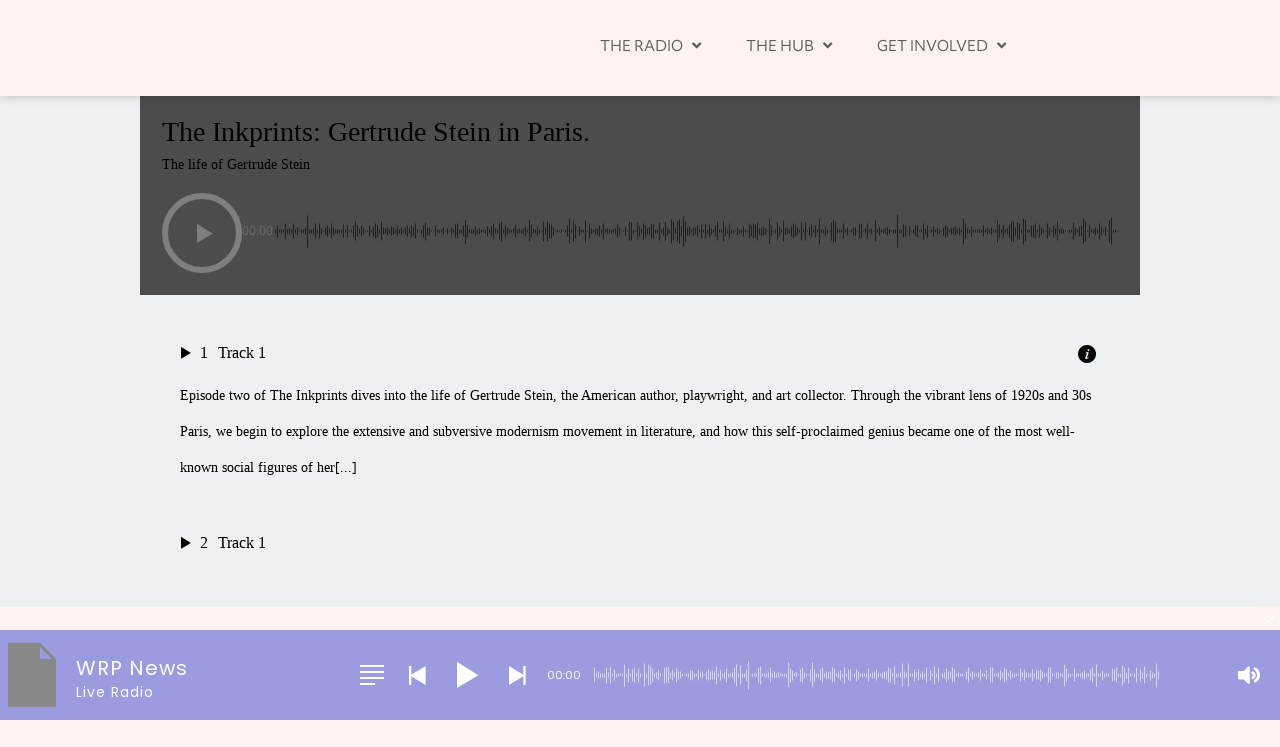

--- FILE ---
content_type: text/html; charset=UTF-8
request_url: https://worldradioparis.org/podcast-category/inkprints/
body_size: 34956
content:
<!DOCTYPE html>
<html lang="en-GB">
<head>
	<meta charset="UTF-8">
	<meta name="viewport" content="width=device-width, height=device-height, initial-scale=1.0, maximum-scale=1.0, user-scalable=no">
	<title>InkPrints &#8211; World Radio Paris</title>
<meta name='robots' content='max-image-preview:large' />
<link rel='dns-prefetch' href='//cdn.jsdelivr.net' />
<link rel='dns-prefetch' href='//www.googletagmanager.com' />
<link rel='dns-prefetch' href='//fonts.googleapis.com' />
<link rel="alternate" type="text/calendar" title="World Radio Paris &raquo; iCal Feed" href="https://worldradioparis.org/events/?ical=1" />
<link rel="alternate" type="application/rss+xml"  title="The Sonaar Podcaster WordPress Theme" href="https://worldradioparis.org/feed/podcast"/>
<style id='wp-img-auto-sizes-contain-inline-css' type='text/css'>
img:is([sizes=auto i],[sizes^="auto," i]){contain-intrinsic-size:3000px 1500px}
/*# sourceURL=wp-img-auto-sizes-contain-inline-css */
</style>
<link rel='stylesheet' id='wp-event-manager-frontend-css' href='https://worldradioparis.org/wp-content/plugins/wp-event-manager/assets/css/frontend.min.css?ver=6.9' type='text/css' media='all' />
<link rel='stylesheet' id='wp-event-manager-jquery-ui-daterangepicker-css' href='https://worldradioparis.org/wp-content/plugins/wp-event-manager/assets/js/jquery-ui-daterangepicker/jquery.comiseo.daterangepicker.css?ver=6.9' type='text/css' media='all' />
<link rel='stylesheet' id='wp-event-manager-jquery-ui-daterangepicker-style-css' href='https://worldradioparis.org/wp-content/plugins/wp-event-manager/assets/js/jquery-ui-daterangepicker/styles.css?ver=6.9' type='text/css' media='all' />
<link rel='stylesheet' id='wp-event-manager-jquery-ui-css-css' href='https://worldradioparis.org/wp-content/plugins/wp-event-manager/assets/js/jquery-ui/jquery-ui.css?ver=6.9' type='text/css' media='all' />
<link rel='stylesheet' id='wp-event-manager-grid-style-css' href='https://worldradioparis.org/wp-content/plugins/wp-event-manager/assets/css/wpem-grid.min.css?ver=6.9' type='text/css' media='all' />
<link rel='stylesheet' id='wp-event-manager-font-style-css' href='https://worldradioparis.org/wp-content/plugins/wp-event-manager/assets/fonts/style.css?ver=6.9' type='text/css' media='all' />
<style id='wp-emoji-styles-inline-css' type='text/css'>

	img.wp-smiley, img.emoji {
		display: inline !important;
		border: none !important;
		box-shadow: none !important;
		height: 1em !important;
		width: 1em !important;
		margin: 0 0.07em !important;
		vertical-align: -0.1em !important;
		background: none !important;
		padding: 0 !important;
	}
/*# sourceURL=wp-emoji-styles-inline-css */
</style>
<link rel='stylesheet' id='wp-block-library-css' href='https://worldradioparis.org/wp-includes/css/dist/block-library/style.min.css?ver=6.9' type='text/css' media='all' />
<style id='classic-theme-styles-inline-css' type='text/css'>
/*! This file is auto-generated */
.wp-block-button__link{color:#fff;background-color:#32373c;border-radius:9999px;box-shadow:none;text-decoration:none;padding:calc(.667em + 2px) calc(1.333em + 2px);font-size:1.125em}.wp-block-file__button{background:#32373c;color:#fff;text-decoration:none}
/*# sourceURL=/wp-includes/css/classic-themes.min.css */
</style>
<style id='global-styles-inline-css' type='text/css'>
:root{--wp--preset--aspect-ratio--square: 1;--wp--preset--aspect-ratio--4-3: 4/3;--wp--preset--aspect-ratio--3-4: 3/4;--wp--preset--aspect-ratio--3-2: 3/2;--wp--preset--aspect-ratio--2-3: 2/3;--wp--preset--aspect-ratio--16-9: 16/9;--wp--preset--aspect-ratio--9-16: 9/16;--wp--preset--color--black: #000000;--wp--preset--color--cyan-bluish-gray: #abb8c3;--wp--preset--color--white: #ffffff;--wp--preset--color--pale-pink: #f78da7;--wp--preset--color--vivid-red: #cf2e2e;--wp--preset--color--luminous-vivid-orange: #ff6900;--wp--preset--color--luminous-vivid-amber: #fcb900;--wp--preset--color--light-green-cyan: #7bdcb5;--wp--preset--color--vivid-green-cyan: #00d084;--wp--preset--color--pale-cyan-blue: #8ed1fc;--wp--preset--color--vivid-cyan-blue: #0693e3;--wp--preset--color--vivid-purple: #9b51e0;--wp--preset--gradient--vivid-cyan-blue-to-vivid-purple: linear-gradient(135deg,rgb(6,147,227) 0%,rgb(155,81,224) 100%);--wp--preset--gradient--light-green-cyan-to-vivid-green-cyan: linear-gradient(135deg,rgb(122,220,180) 0%,rgb(0,208,130) 100%);--wp--preset--gradient--luminous-vivid-amber-to-luminous-vivid-orange: linear-gradient(135deg,rgb(252,185,0) 0%,rgb(255,105,0) 100%);--wp--preset--gradient--luminous-vivid-orange-to-vivid-red: linear-gradient(135deg,rgb(255,105,0) 0%,rgb(207,46,46) 100%);--wp--preset--gradient--very-light-gray-to-cyan-bluish-gray: linear-gradient(135deg,rgb(238,238,238) 0%,rgb(169,184,195) 100%);--wp--preset--gradient--cool-to-warm-spectrum: linear-gradient(135deg,rgb(74,234,220) 0%,rgb(151,120,209) 20%,rgb(207,42,186) 40%,rgb(238,44,130) 60%,rgb(251,105,98) 80%,rgb(254,248,76) 100%);--wp--preset--gradient--blush-light-purple: linear-gradient(135deg,rgb(255,206,236) 0%,rgb(152,150,240) 100%);--wp--preset--gradient--blush-bordeaux: linear-gradient(135deg,rgb(254,205,165) 0%,rgb(254,45,45) 50%,rgb(107,0,62) 100%);--wp--preset--gradient--luminous-dusk: linear-gradient(135deg,rgb(255,203,112) 0%,rgb(199,81,192) 50%,rgb(65,88,208) 100%);--wp--preset--gradient--pale-ocean: linear-gradient(135deg,rgb(255,245,203) 0%,rgb(182,227,212) 50%,rgb(51,167,181) 100%);--wp--preset--gradient--electric-grass: linear-gradient(135deg,rgb(202,248,128) 0%,rgb(113,206,126) 100%);--wp--preset--gradient--midnight: linear-gradient(135deg,rgb(2,3,129) 0%,rgb(40,116,252) 100%);--wp--preset--font-size--small: 13px;--wp--preset--font-size--medium: 20px;--wp--preset--font-size--large: 36px;--wp--preset--font-size--x-large: 42px;--wp--preset--spacing--20: 0.44rem;--wp--preset--spacing--30: 0.67rem;--wp--preset--spacing--40: 1rem;--wp--preset--spacing--50: 1.5rem;--wp--preset--spacing--60: 2.25rem;--wp--preset--spacing--70: 3.38rem;--wp--preset--spacing--80: 5.06rem;--wp--preset--shadow--natural: 6px 6px 9px rgba(0, 0, 0, 0.2);--wp--preset--shadow--deep: 12px 12px 50px rgba(0, 0, 0, 0.4);--wp--preset--shadow--sharp: 6px 6px 0px rgba(0, 0, 0, 0.2);--wp--preset--shadow--outlined: 6px 6px 0px -3px rgb(255, 255, 255), 6px 6px rgb(0, 0, 0);--wp--preset--shadow--crisp: 6px 6px 0px rgb(0, 0, 0);}:where(.is-layout-flex){gap: 0.5em;}:where(.is-layout-grid){gap: 0.5em;}body .is-layout-flex{display: flex;}.is-layout-flex{flex-wrap: wrap;align-items: center;}.is-layout-flex > :is(*, div){margin: 0;}body .is-layout-grid{display: grid;}.is-layout-grid > :is(*, div){margin: 0;}:where(.wp-block-columns.is-layout-flex){gap: 2em;}:where(.wp-block-columns.is-layout-grid){gap: 2em;}:where(.wp-block-post-template.is-layout-flex){gap: 1.25em;}:where(.wp-block-post-template.is-layout-grid){gap: 1.25em;}.has-black-color{color: var(--wp--preset--color--black) !important;}.has-cyan-bluish-gray-color{color: var(--wp--preset--color--cyan-bluish-gray) !important;}.has-white-color{color: var(--wp--preset--color--white) !important;}.has-pale-pink-color{color: var(--wp--preset--color--pale-pink) !important;}.has-vivid-red-color{color: var(--wp--preset--color--vivid-red) !important;}.has-luminous-vivid-orange-color{color: var(--wp--preset--color--luminous-vivid-orange) !important;}.has-luminous-vivid-amber-color{color: var(--wp--preset--color--luminous-vivid-amber) !important;}.has-light-green-cyan-color{color: var(--wp--preset--color--light-green-cyan) !important;}.has-vivid-green-cyan-color{color: var(--wp--preset--color--vivid-green-cyan) !important;}.has-pale-cyan-blue-color{color: var(--wp--preset--color--pale-cyan-blue) !important;}.has-vivid-cyan-blue-color{color: var(--wp--preset--color--vivid-cyan-blue) !important;}.has-vivid-purple-color{color: var(--wp--preset--color--vivid-purple) !important;}.has-black-background-color{background-color: var(--wp--preset--color--black) !important;}.has-cyan-bluish-gray-background-color{background-color: var(--wp--preset--color--cyan-bluish-gray) !important;}.has-white-background-color{background-color: var(--wp--preset--color--white) !important;}.has-pale-pink-background-color{background-color: var(--wp--preset--color--pale-pink) !important;}.has-vivid-red-background-color{background-color: var(--wp--preset--color--vivid-red) !important;}.has-luminous-vivid-orange-background-color{background-color: var(--wp--preset--color--luminous-vivid-orange) !important;}.has-luminous-vivid-amber-background-color{background-color: var(--wp--preset--color--luminous-vivid-amber) !important;}.has-light-green-cyan-background-color{background-color: var(--wp--preset--color--light-green-cyan) !important;}.has-vivid-green-cyan-background-color{background-color: var(--wp--preset--color--vivid-green-cyan) !important;}.has-pale-cyan-blue-background-color{background-color: var(--wp--preset--color--pale-cyan-blue) !important;}.has-vivid-cyan-blue-background-color{background-color: var(--wp--preset--color--vivid-cyan-blue) !important;}.has-vivid-purple-background-color{background-color: var(--wp--preset--color--vivid-purple) !important;}.has-black-border-color{border-color: var(--wp--preset--color--black) !important;}.has-cyan-bluish-gray-border-color{border-color: var(--wp--preset--color--cyan-bluish-gray) !important;}.has-white-border-color{border-color: var(--wp--preset--color--white) !important;}.has-pale-pink-border-color{border-color: var(--wp--preset--color--pale-pink) !important;}.has-vivid-red-border-color{border-color: var(--wp--preset--color--vivid-red) !important;}.has-luminous-vivid-orange-border-color{border-color: var(--wp--preset--color--luminous-vivid-orange) !important;}.has-luminous-vivid-amber-border-color{border-color: var(--wp--preset--color--luminous-vivid-amber) !important;}.has-light-green-cyan-border-color{border-color: var(--wp--preset--color--light-green-cyan) !important;}.has-vivid-green-cyan-border-color{border-color: var(--wp--preset--color--vivid-green-cyan) !important;}.has-pale-cyan-blue-border-color{border-color: var(--wp--preset--color--pale-cyan-blue) !important;}.has-vivid-cyan-blue-border-color{border-color: var(--wp--preset--color--vivid-cyan-blue) !important;}.has-vivid-purple-border-color{border-color: var(--wp--preset--color--vivid-purple) !important;}.has-vivid-cyan-blue-to-vivid-purple-gradient-background{background: var(--wp--preset--gradient--vivid-cyan-blue-to-vivid-purple) !important;}.has-light-green-cyan-to-vivid-green-cyan-gradient-background{background: var(--wp--preset--gradient--light-green-cyan-to-vivid-green-cyan) !important;}.has-luminous-vivid-amber-to-luminous-vivid-orange-gradient-background{background: var(--wp--preset--gradient--luminous-vivid-amber-to-luminous-vivid-orange) !important;}.has-luminous-vivid-orange-to-vivid-red-gradient-background{background: var(--wp--preset--gradient--luminous-vivid-orange-to-vivid-red) !important;}.has-very-light-gray-to-cyan-bluish-gray-gradient-background{background: var(--wp--preset--gradient--very-light-gray-to-cyan-bluish-gray) !important;}.has-cool-to-warm-spectrum-gradient-background{background: var(--wp--preset--gradient--cool-to-warm-spectrum) !important;}.has-blush-light-purple-gradient-background{background: var(--wp--preset--gradient--blush-light-purple) !important;}.has-blush-bordeaux-gradient-background{background: var(--wp--preset--gradient--blush-bordeaux) !important;}.has-luminous-dusk-gradient-background{background: var(--wp--preset--gradient--luminous-dusk) !important;}.has-pale-ocean-gradient-background{background: var(--wp--preset--gradient--pale-ocean) !important;}.has-electric-grass-gradient-background{background: var(--wp--preset--gradient--electric-grass) !important;}.has-midnight-gradient-background{background: var(--wp--preset--gradient--midnight) !important;}.has-small-font-size{font-size: var(--wp--preset--font-size--small) !important;}.has-medium-font-size{font-size: var(--wp--preset--font-size--medium) !important;}.has-large-font-size{font-size: var(--wp--preset--font-size--large) !important;}.has-x-large-font-size{font-size: var(--wp--preset--font-size--x-large) !important;}
:where(.wp-block-post-template.is-layout-flex){gap: 1.25em;}:where(.wp-block-post-template.is-layout-grid){gap: 1.25em;}
:where(.wp-block-term-template.is-layout-flex){gap: 1.25em;}:where(.wp-block-term-template.is-layout-grid){gap: 1.25em;}
:where(.wp-block-columns.is-layout-flex){gap: 2em;}:where(.wp-block-columns.is-layout-grid){gap: 2em;}
:root :where(.wp-block-pullquote){font-size: 1.5em;line-height: 1.6;}
/*# sourceURL=global-styles-inline-css */
</style>
<link rel='stylesheet' id='esg-plugin-settings-css' href='https://worldradioparis.org/wp-content/plugins/essential-grid/public/assets/css/settings.css?ver=3.0.17.1' type='text/css' media='all' />
<link rel='stylesheet' id='tp-fontello-css' href='https://worldradioparis.org/wp-content/plugins/essential-grid/public/assets/font/fontello/css/fontello.css?ver=3.0.17.1' type='text/css' media='all' />
<link rel='stylesheet' id='mptt-style-css' href='https://worldradioparis.org/wp-content/plugins/mp-timetable/media/css/style.css?ver=2.4.16' type='text/css' media='all' />
<link rel='stylesheet' id='sonaar-music-css' href='https://worldradioparis.org/wp-content/plugins/mp3-music-player-by-sonaar/public/css/sonaar-music-public.css?ver=5.10' type='text/css' media='all' />
<style id='sonaar-music-inline-css' type='text/css'>
@import url(//fonts.googleapis.com/css?family=Poppins:regular);@import url(//fonts.googleapis.com/css?family=_safe_Georgia, serif);@import url(//fonts.googleapis.com/css?family=_safe_Georgia, serif);@import url(//fonts.googleapis.com/css?family=_safe_Georgia, serif);@import url(//fonts.googleapis.com/css?family=_safe_Georgia, serif);.iron-audioplayer .playlist .audio-track, .iron-audioplayer .srp_notfound, .iron-audioplayer.srp_has_customfields .sr-cf-heading, .iron-audioplayer .sr-playlist-cf-container, .iron-audioplayer .track-title, .iron-audioplayer .album-store, .iron-audioplayer  .playlist .track-number, .iron-audioplayer .sr_it-playlist-title, .iron-audioplayer[data-playertemplate="skin_boxed_tracklist"] .track-title{ font-family:Georgia, serif}:root {--srp-global-tracklist-color: #000000;}.iron-audioplayer .sr_it-playlist-title, .iron-audioplayer[data-playertemplate="skin_boxed_tracklist"] .album-title, .iron-audioplayer[data-playertemplate="skin_boxed_tracklist"] .track-title, .srp-play-button-label-container{ font-family:Georgia, serif}.iron-audioplayer .srp_subtitle{ font-family:Georgia, serif}.srp_track_description{ font-family:Georgia, serif}#sonaar-player{ font-family:Poppins; font-weight:400;}#sonaar-player{ font-size:20px;}div#sonaar-player{ color:#ffffff;}#sonaar-player.sr-float .close.btn-player.enable:after, #sonaar-player.sr-float .close.btn-player.enable:before{ border-color:#ffffff!important;}#sonaar-player.sr-float .close.btn-player rect{ fill:#ffffff;}#sonaar-player .player, #sonaar-player .player .volume .slider-container, #sonaar-player .close.btn_playlist:before, #sonaar-player .close.btn_playlist:after{border-color:#fff2f1;}#sonaar-player .player .volume .slider-container:before{border-top-color:#fff2f1;}#sonaar-player .playlist button.play, #sonaar-player .close.btn-player, #sonaar-player .mobileProgress, #sonaar-player .ui-slider-handle, .ui-slider-range{background-color:#fff2f1;}#sonaar-player .playlist .tracklist li.active, #sonaar-player .playlist .tracklist li.active span, #sonaar-player .playlist .title, .srmp3_singning p[begin]:not(.srmp3_lyrics_read ~ p){color:#fff2f1;}#sonaar-player .player .timing, #sonaar-player .album-title, #sonaar-player .playlist .tracklist li, #sonaar-player .playlist .tracklist li a, #sonaar-player .player .store .track-store li a, #sonaar-player .track-store li, #sonaar-player .sonaar-extend-button, #sonaar-player .sr_skip_number{color:rgba(255, 255, 255, 1);}#sonaar-player .player .store .track-store li .sr_store_round_bt, #sonaar-player .ui-slider-handle, #sonaar-player .ui-slider-range{background-color:rgba(255, 255, 255, 1);}#sonaar-player .control, #sonaar-player .sricon-volume {color:rgba(255, 255, 255, 1);}#sonaar-player div.sr_speedRate div{background:rgba(255, 255, 255, 1);}div#sonaar-player, #sonaar-player .player, #sonaar-player .player .volume .slider-container, #sonaar-player.sr-float div.playlist, #sonaar-player.sr-float .close.btn-player, #sonaar-player.sr-float .player.sr-show_controls_hover .playerNowPlaying, .srp_extendedPlayer{background-color:#9a9cdf;}@media only screen and (max-width: 1025px){#sonaar-player .store{background-color:#9a9cdf;}}#sonaar-player .player .volume .slider-container:after{border-top-color:#9a9cdf;}#sonaar-player .playlist button.play, #sonaar-player .player .store .track-store li .sr_store_round_bt{color:#9a9cdf;}#sonaar-player .close.btn-player rect{fill:#9a9cdf;}#sonaar-player .close.btn-player.enable:after, #sonaar-player .close.btn-player.enable:before{border-color:#9a9cdf!important;}#sonaar-player.sr-float .close.btn-player.enable:after, #sonaar-player.sr-float .close.btn-player.enable:before{border-color:!important;}#sonaar-player div.sr_speedRate div{color:#9a9cdf;}#sonaar-player .mobilePanel, #sonaar-player .player .player-row:before{background-color:#9a9cdf;}#sonaar-player .player div.mobilePanel{border-color:#9a9cdf;}#sonaar-player .mobileProgressing, #sonaar-player .progressDot{background-color:#fcfcfc;}div#sonaar-modal, article.srp_note, div#sonaar-modal h1, div#sonaar-modal h2, div#sonaar-modal h3, div#sonaar-modal h4, div#sonaar-modal h5, div#sonaar-modal label{ color:#ffffff;}div#sonaar-modal .sr_popup-content, .iron-audioplayer .srp_note{background-color:#ffffff;}.sr_close svg{fill:#000000;}.iron-audioplayer .srp_player_boxed, .single-album .iron-audioplayer[data-playertemplate="skin_float_tracklist"] .album-player{background:;}.iron_widget_radio:not(.srp_player_button) .iron-audioplayer[data-playertemplate="skin_boxed_tracklist"] .playlist, .single-album .iron-audioplayer[data-playertemplate="skin_float_tracklist"] .sonaar-grid{background:;}.iron-audioplayer .srp-play-button-label-container{color:;}.iron-audioplayer .playlist .current .audio-track, .playlist .current .track-number{color:rgba(0, 0, 0, 1);}.iron-audioplayer .playlist a.song-store:not(.sr_store_wc_round_bt){color:rgba(0, 0, 0, 1);}.iron-audioplayer  .playlist .song-store-list-menu .fa-ellipsis-v{color:#BBBBBB;}.iron-audioplayer  .playlist .audio-track path, .iron-audioplayer  .playlist .sricon-play{color:rgba(0, 0, 0, 1);}.iron-audioplayer .control .sricon-play, .srp-play-button .sricon-play, .srp_pagination .active{color:rgba(127, 127, 127, 1);}.iron-audioplayer .srp-play-circle{border-color:rgba(127, 127, 127, 1);}.iron-audioplayer .control, .iron-audioplayer[data-playertemplate="skin_boxed_tracklist"] .sr_progressbar, .srp_player_boxed .srp_noteButton{color:rgba(127, 127, 127, 1);}.iron-audioplayer .sr_speedRate div{border-color:rgba(127, 127, 127, 1);}.iron-audioplayer .srp-play-button-label-container, .iron-audioplayer .ui-slider-handle, .iron-audioplayer .ui-slider-range{background:rgba(127, 127, 127, 1);}.iron-audioplayer.sr_player_on_artwork .sonaar-Artwort-box .control [class*="sricon-"]{color:#f1f1f1;}.iron-audioplayer.sr_player_on_artwork .sonaar-Artwort-box .control .play{border-color:#f1f1f1;}.iron-audioplayer .song-store.sr_store_wc_round_bt{color:rgba(255, 255, 255, 1);}.iron-audioplayer .song-store.sr_store_wc_round_bt{background-color:rgba(0, 0, 0, 1);} @media screen and (max-width: 540px){ #sonaar-player .playlist .tracklist span.track-title, #sonaar-player .playlist .tracklist span.track-artist, #sonaar-player .playlist .tracklist span.track-album{ padding-left: 35px; } }.srp-modal-variation-list .srp-modal-variant-selector {background-color:;}.srp-modal-variation-list .srp-modal-variant-selector:hover, .srp-modal-variation-list .srp-modal-variant-selector.srp_selected {background-color:;}#sonaar-modal .srp_button {background-color:;}#sonaar-modal .srp_button {color:;}:root {
			--srp-global-sticky_player_featured_color: #fff2f1;
			--srp-global-sticky_player_waveform_progress_color: #fcfcfc;
			--srp-global-sticky_player_waveform_background_color: rgba(255,255,255,0.75);
			--srp-global-sticky_player_labelsandbuttons: rgba(255, 255, 255, 1);
			--srp-global-sticky_player_background: #9a9cdf;
			--srp-global-music_player_wc_bt_color: rgba(255, 255, 255, 1);
			--srp-global-music_player_wc_bt_bgcolor: rgba(0, 0, 0, 1);
			--srp-global-modal-btn-txt-color: ;
			--srp-global-modal-btn-bg-color: ;
			--srp-global-modal-form-input-bg-color: ;
			--srp-global-modal-form-input-border-color: ;
			--srp-global-modal-form-input-color: ;
			
		  }.iron-audioplayer .sonaar_fake_wave .sonaar_wave_cut rect{fill:rgba(13, 237, 180, 1);}#sonaar-player .sonaar_fake_wave .sonaar_wave_base rect{fill:rgba(255,255,255,0.75);}#sonaar-player .mobileProgress{background-color:rgba(255,255,255,0.75);}#sonaar-player .sonaar_fake_wave .sonaar_wave_cut rect{fill:#fcfcfc;}
/*# sourceURL=sonaar-music-inline-css */
</style>
<link rel='stylesheet' id='sonaar-music-pro-css' href='https://worldradioparis.org/wp-content/plugins/sonaar-music-pro/public/css/sonaar-music-pro-public.css?ver=5.2' type='text/css' media='all' />
<link rel='stylesheet' id='wp-event-manager-jquery-timepicker-css-css' href='https://worldradioparis.org/wp-content/plugins/wp-event-manager/assets/js/jquery-timepicker/jquery.timepicker.min.css?ver=6.9' type='text/css' media='all' />
<link rel='stylesheet' id='tribe-events-v2-single-skeleton-css' href='https://worldradioparis.org/wp-content/plugins/the-events-calendar/build/css/tribe-events-single-skeleton.css?ver=6.15.13' type='text/css' media='all' />
<link rel='stylesheet' id='tribe-events-v2-single-skeleton-full-css' href='https://worldradioparis.org/wp-content/plugins/the-events-calendar/build/css/tribe-events-single-full.css?ver=6.15.13' type='text/css' media='all' />
<link rel='stylesheet' id='tec-events-elementor-widgets-base-styles-css' href='https://worldradioparis.org/wp-content/plugins/the-events-calendar/build/css/integrations/plugins/elementor/widgets/widget-base.css?ver=6.15.13' type='text/css' media='all' />
<link rel='stylesheet' id='elementor-frontend-css' href='https://worldradioparis.org/wp-content/plugins/elementor/assets/css/frontend.min.css?ver=3.34.0' type='text/css' media='all' />
<link rel='stylesheet' id='sr-addons-elementor-css' href='https://worldradioparis.org/wp-content/plugins/elementor-for-sonaar/assets/css/sonaar-addons-elementor.css?ver=2.3.5' type='text/css' media='all' />
<link rel='stylesheet' id='iron-master-css' href='https://worldradioparis.org/wp-content/themes/sonaar/dist/css/main.min.css?ver=4.25' type='text/css' media='all' />
<link rel='stylesheet' id='sonaar-child-style-css' href='https://worldradioparis.org/wp-content/themes/sonaar-child/style.css?ver=4.25' type='text/css' media='all' />
<link rel='stylesheet' id='sr-font-awesome-css' href='https://worldradioparis.org/wp-content/themes/sonaar/includes/sonaar-music/fontawesome/css/fontawesome.min.css?ver=5.12.0' type='text/css' media='all' />
<link rel='stylesheet' id='sr-font-awesome-brand-css' href='https://worldradioparis.org/wp-content/themes/sonaar/includes/sonaar-music/fontawesome/css/brands.min.css?ver=5.12.0' type='text/css' media='all' />
<link rel='stylesheet' id='sr-font-awesome-solid-css' href='https://worldradioparis.org/wp-content/themes/sonaar/includes/sonaar-music/fontawesome/css/solid.min.css?ver=5.12.0' type='text/css' media='all' />
<link rel='stylesheet' id='sr-font-awesome-regular-css' href='https://worldradioparis.org/wp-content/themes/sonaar/includes/sonaar-music/fontawesome/css/regular.min.css?ver=5.12.0' type='text/css' media='all' />
<link rel='stylesheet' id='sr-google-font-css' href='//fonts.googleapis.com/css?family=_safe_Arial,%20Helvetica,%20sans-serif|Poppins:600|Cousine:400' type='text/css' media='all' />
<link rel='stylesheet' id='iron-custom-styles-css' href='https://worldradioparis.org/?load=custom-style.css&#038;ver=6.9' type='text/css' media='all' />
<style id='iron-custom-styles-inline-css' type='text/css'>
#page-banner{height:350px;}
/*# sourceURL=iron-custom-styles-inline-css */
</style>
<link rel='stylesheet' id='eael-general-css' href='https://worldradioparis.org/wp-content/plugins/essential-addons-for-elementor-lite/assets/front-end/css/view/general.min.css?ver=6.5.8' type='text/css' media='all' />
<script type="text/javascript" src="https://worldradioparis.org/wp-includes/js/jquery/jquery.min.js?ver=3.7.1" id="jquery-core-js"></script>
<script type="text/javascript" src="https://worldradioparis.org/wp-includes/js/jquery/jquery-migrate.min.js?ver=3.4.1" id="jquery-migrate-js"></script>
<script type="text/javascript" src="https://worldradioparis.org/wp-content/plugins/radio-station/js/jstz.min.js?ver=1.0.6" id="jstz-js"></script>
<script type="text/javascript" src="https://worldradioparis.org/wp-content/plugins/revslider/public/assets/js/rbtools.min.js?ver=6.6.12" async id="tp-tools-js"></script>
<script type="text/javascript" src="https://worldradioparis.org/wp-content/plugins/revslider/public/assets/js/rs6.min.js?ver=6.6.12" async id="revmin-js"></script>
<script type="text/javascript" src="https://worldradioparis.org/wp-content/plugins/pro-elements/assets/js/page-transitions.min.js?ver=3.33.2" id="page-transitions-js"></script>

<!-- Google tag (gtag.js) snippet added by Site Kit -->
<!-- Google Analytics snippet added by Site Kit -->
<script type="text/javascript" src="https://www.googletagmanager.com/gtag/js?id=GT-K46JBJ9X" id="google_gtagjs-js" async></script>
<script type="text/javascript" id="google_gtagjs-js-after">
/* <![CDATA[ */
window.dataLayer = window.dataLayer || [];function gtag(){dataLayer.push(arguments);}
gtag("set","linker",{"domains":["worldradioparis.org"]});
gtag("js", new Date());
gtag("set", "developer_id.dZTNiMT", true);
gtag("config", "GT-K46JBJ9X");
 window._googlesitekit = window._googlesitekit || {}; window._googlesitekit.throttledEvents = []; window._googlesitekit.gtagEvent = (name, data) => { var key = JSON.stringify( { name, data } ); if ( !! window._googlesitekit.throttledEvents[ key ] ) { return; } window._googlesitekit.throttledEvents[ key ] = true; setTimeout( () => { delete window._googlesitekit.throttledEvents[ key ]; }, 5 ); gtag( "event", name, { ...data, event_source: "site-kit" } ); }; 
//# sourceURL=google_gtagjs-js-after
/* ]]> */
</script>
<script type="text/javascript" src="https://worldradioparis.org/wp-content/plugins/sonaar-music-pro/public/js/sonaar-music-pro-public.js?ver=5.2" id="sonaar-music-pro-js"></script>
<script type="text/javascript" src="https://worldradioparis.org/wp-content/plugins/mp3-music-player-by-sonaar/public/js/perfect-scrollbar.min.js?ver=5.10" id="sonaar-music-scrollbar-js"></script>
<script type="text/javascript" src="https://worldradioparis.org/wp-content/plugins/sonaar-music-pro/public/js/color-thief.min.js?ver=5.2" id="color-thief-js"></script>
<link rel="https://api.w.org/" href="https://worldradioparis.org/wp-json/" /><link rel="alternate" title="JSON" type="application/json" href="https://worldradioparis.org/wp-json/wp/v2/playlist-category/116" /><link rel="EditURI" type="application/rsd+xml" title="RSD" href="https://worldradioparis.org/xmlrpc.php?rsd" />
<meta name="generator" content="WordPress 6.9" />
<meta name="generator" content="Site Kit by Google 1.170.0" /><noscript><style type="text/css">.mptt-shortcode-wrapper .mptt-shortcode-table:first-of-type{display:table!important}.mptt-shortcode-wrapper .mptt-shortcode-table .mptt-event-container:hover{height:auto!important;min-height:100%!important}body.mprm_ie_browser .mptt-shortcode-wrapper .mptt-event-container{height:auto!important}@media (max-width:767px){.mptt-shortcode-wrapper .mptt-shortcode-table:first-of-type{display:none!important}}</style></noscript><link rel='https://radiostation.pro/docs/api/' href='https://worldradioparis.org/wp-json/radio/' /><meta name="tec-api-version" content="v1"><meta name="tec-api-origin" content="https://worldradioparis.org"><link rel="alternate" href="https://worldradioparis.org/wp-json/tribe/events/v1/" /><meta name="generator" content="Elementor 3.34.0; features: additional_custom_breakpoints; settings: css_print_method-external, google_font-enabled, font_display-auto">
			<style>
				.e-con.e-parent:nth-of-type(n+4):not(.e-lazyloaded):not(.e-no-lazyload),
				.e-con.e-parent:nth-of-type(n+4):not(.e-lazyloaded):not(.e-no-lazyload) * {
					background-image: none !important;
				}
				@media screen and (max-height: 1024px) {
					.e-con.e-parent:nth-of-type(n+3):not(.e-lazyloaded):not(.e-no-lazyload),
					.e-con.e-parent:nth-of-type(n+3):not(.e-lazyloaded):not(.e-no-lazyload) * {
						background-image: none !important;
					}
				}
				@media screen and (max-height: 640px) {
					.e-con.e-parent:nth-of-type(n+2):not(.e-lazyloaded):not(.e-no-lazyload),
					.e-con.e-parent:nth-of-type(n+2):not(.e-lazyloaded):not(.e-no-lazyload) * {
						background-image: none !important;
					}
				}
			</style>
						<meta name="theme-color" content="#FFF2F1">
			<meta name="generator" content="Powered by Slider Revolution 6.6.12 - responsive, Mobile-Friendly Slider Plugin for WordPress with comfortable drag and drop interface." />
<link rel="icon" href="https://worldradioparis.org/wp-content/uploads/2023/09/cropped-worldradioparisicon4-1-32x32.png" sizes="32x32" />
<link rel="icon" href="https://worldradioparis.org/wp-content/uploads/2023/09/cropped-worldradioparisicon4-1-192x192.png" sizes="192x192" />
<link rel="apple-touch-icon" href="https://worldradioparis.org/wp-content/uploads/2023/09/cropped-worldradioparisicon4-1-180x180.png" />
<meta name="msapplication-TileImage" content="https://worldradioparis.org/wp-content/uploads/2023/09/cropped-worldradioparisicon4-1-270x270.png" />
<script>function setREVStartSize(e){
			//window.requestAnimationFrame(function() {
				window.RSIW = window.RSIW===undefined ? window.innerWidth : window.RSIW;
				window.RSIH = window.RSIH===undefined ? window.innerHeight : window.RSIH;
				try {
					var pw = document.getElementById(e.c).parentNode.offsetWidth,
						newh;
					pw = pw===0 || isNaN(pw) || (e.l=="fullwidth" || e.layout=="fullwidth") ? window.RSIW : pw;
					e.tabw = e.tabw===undefined ? 0 : parseInt(e.tabw);
					e.thumbw = e.thumbw===undefined ? 0 : parseInt(e.thumbw);
					e.tabh = e.tabh===undefined ? 0 : parseInt(e.tabh);
					e.thumbh = e.thumbh===undefined ? 0 : parseInt(e.thumbh);
					e.tabhide = e.tabhide===undefined ? 0 : parseInt(e.tabhide);
					e.thumbhide = e.thumbhide===undefined ? 0 : parseInt(e.thumbhide);
					e.mh = e.mh===undefined || e.mh=="" || e.mh==="auto" ? 0 : parseInt(e.mh,0);
					if(e.layout==="fullscreen" || e.l==="fullscreen")
						newh = Math.max(e.mh,window.RSIH);
					else{
						e.gw = Array.isArray(e.gw) ? e.gw : [e.gw];
						for (var i in e.rl) if (e.gw[i]===undefined || e.gw[i]===0) e.gw[i] = e.gw[i-1];
						e.gh = e.el===undefined || e.el==="" || (Array.isArray(e.el) && e.el.length==0)? e.gh : e.el;
						e.gh = Array.isArray(e.gh) ? e.gh : [e.gh];
						for (var i in e.rl) if (e.gh[i]===undefined || e.gh[i]===0) e.gh[i] = e.gh[i-1];
											
						var nl = new Array(e.rl.length),
							ix = 0,
							sl;
						e.tabw = e.tabhide>=pw ? 0 : e.tabw;
						e.thumbw = e.thumbhide>=pw ? 0 : e.thumbw;
						e.tabh = e.tabhide>=pw ? 0 : e.tabh;
						e.thumbh = e.thumbhide>=pw ? 0 : e.thumbh;
						for (var i in e.rl) nl[i] = e.rl[i]<window.RSIW ? 0 : e.rl[i];
						sl = nl[0];
						for (var i in nl) if (sl>nl[i] && nl[i]>0) { sl = nl[i]; ix=i;}
						var m = pw>(e.gw[ix]+e.tabw+e.thumbw) ? 1 : (pw-(e.tabw+e.thumbw)) / (e.gw[ix]);
						newh =  (e.gh[ix] * m) + (e.tabh + e.thumbh);
					}
					var el = document.getElementById(e.c);
					if (el!==null && el) el.style.height = newh+"px";
					el = document.getElementById(e.c+"_wrapper");
					if (el!==null && el) {
						el.style.height = newh+"px";
						el.style.display = "block";
					}
				} catch(e){
					console.log("Failure at Presize of Slider:" + e)
				}
			//});
		  };</script>
<link rel="icon" href="https://worldradioparis.org/wp-content/uploads/2023/09/cropped-worldradioparisicon4-1-32x32.png" sizes="32x32" />
<link rel="icon" href="https://worldradioparis.org/wp-content/uploads/2023/09/cropped-worldradioparisicon4-1-192x192.png" sizes="192x192" />
<link rel="apple-touch-icon" href="https://worldradioparis.org/wp-content/uploads/2023/09/cropped-worldradioparisicon4-1-180x180.png" />
<meta name="msapplication-TileImage" content="https://worldradioparis.org/wp-content/uploads/2023/09/cropped-worldradioparisicon4-1-270x270.png" />
		<style type="text/css" id="wp-custom-css">
			#site-header.top-header .header-bottom {
    text-align: center;
    display: none;
}		</style>
		</head>
<body class="archive tax-playlist-category term-inkprints term-116 wp-theme-sonaar wp-child-theme-sonaar-child tribe-no-js lang-en-GB layout-wide fixed_header _podcastr_elementor sonaar-child elementor-default elementor-kit-5608 sr_taxonomy-show sr_track_inline_cta_bt__yes">
	<div id="overlay"><div class="perspective"></div></div>
	
	
			<header class="sr-header" style="position:relative ;z-index:99;" data-template="6126"><style>.elementor-6126 .elementor-element.elementor-element-6b6fe9f > .elementor-container > .elementor-column > .elementor-widget-wrap{align-content:center;align-items:center;}.elementor-6126 .elementor-element.elementor-element-6b6fe9f:not(.elementor-motion-effects-element-type-background), .elementor-6126 .elementor-element.elementor-element-6b6fe9f > .elementor-motion-effects-container > .elementor-motion-effects-layer{background-color:#FFF2F1;}.elementor-6126 .elementor-element.elementor-element-6b6fe9f{box-shadow:0px 0px 10px 0px rgba(0, 0, 0, 0.21);transition:background 0.3s, border 0.3s, border-radius 0.3s, box-shadow 0.3s;margin-top:0px;margin-bottom:0px;padding:10px 30px 15px 30px;}.elementor-6126 .elementor-element.elementor-element-6b6fe9f > .elementor-background-overlay{transition:background 0.3s, border-radius 0.3s, opacity 0.3s;}.elementor-6126 .elementor-element.elementor-element-6b6fe9f.sr_sticky_showup{padding:0px 30px 0px 30px;}.elementor-bc-flex-widget .elementor-6126 .elementor-element.elementor-element-68bafac.elementor-column .elementor-widget-wrap{align-items:center;}.elementor-6126 .elementor-element.elementor-element-68bafac.elementor-column.elementor-element[data-element_type="column"] > .elementor-widget-wrap.elementor-element-populated{align-content:center;align-items:center;}.elementor-6126 .elementor-element.elementor-element-68bafac > .elementor-widget-wrap > .elementor-widget:not(.elementor-widget__width-auto):not(.elementor-widget__width-initial):not(:last-child):not(.elementor-absolute){margin-block-end:: 0px;}.elementor-6126 .elementor-element.elementor-element-ee5a141 .elementor-button{background-color:#FF4800;font-family:"Poppins", Sans-serif;font-size:18px;font-weight:600;fill:#FFFFFF;color:#FFFFFF;border-style:solid;border-width:1px 1px 1px 1px;border-radius:30px 30px 30px 30px;}.elementor-6126 .elementor-element.elementor-element-ee5a141 .elementor-button:hover, .elementor-6126 .elementor-element.elementor-element-ee5a141 .elementor-button:focus{background-color:#FFFFFF;color:#FF4800;border-color:#FF4800;}.elementor-6126 .elementor-element.elementor-element-ee5a141.elementor-element{--flex-grow:0;--flex-shrink:0;}.elementor-6126 .elementor-element.elementor-element-ee5a141 .elementor-button:hover svg, .elementor-6126 .elementor-element.elementor-element-ee5a141 .elementor-button:focus svg{fill:#FF4800;}.elementor-6126 .elementor-element.elementor-element-443bb83.elementor-column > .elementor-widget-wrap{justify-content:flex-end;}.elementor-6126 .elementor-element.elementor-element-de609a9 > .elementor-container > .elementor-column > .elementor-widget-wrap{align-content:center;align-items:center;}.elementor-6126 .elementor-element.elementor-element-de609a9:not(.elementor-motion-effects-element-type-background), .elementor-6126 .elementor-element.elementor-element-de609a9 > .elementor-motion-effects-container > .elementor-motion-effects-layer{background-color:#FFF2F1;}.elementor-6126 .elementor-element.elementor-element-de609a9{box-shadow:0px 0px 10px 0px rgba(0, 0, 0, 0.21);transition:background 0.3s, border 0.3s, border-radius 0.3s, box-shadow 0.3s;margin-top:0px;margin-bottom:0px;padding:10px 30px 15px 30px;}.elementor-6126 .elementor-element.elementor-element-de609a9 > .elementor-background-overlay{transition:background 0.3s, border-radius 0.3s, opacity 0.3s;}.elementor-6126 .elementor-element.elementor-element-de609a9.sr_sticky_showup{padding:0px 30px 0px 30px;}.elementor-6126 .elementor-element.elementor-element-eb616cd{text-align:left;}.elementor-6126 .elementor-element.elementor-element-eb616cd img{max-width:50%;}.elementor-6126 .elementor-element.elementor-element-bc45bd5.elementor-column > .elementor-widget-wrap{justify-content:flex-end;}.elementor-6126 .elementor-element.elementor-element-41bf552 .eael-simple-menu-container{background-color:#02010100;}.elementor-6126 .elementor-element.elementor-element-41bf552 .eael-simple-menu-container .eael-simple-menu.eael-simple-menu-horizontal{background-color:#02010100;}.elementor-6126 .elementor-element.elementor-element-41bf552 .eael-simple-menu-container, .elementor-6126 .elementor-element.elementor-element-41bf552 .eael-simple-menu-container .eael-simple-menu-toggle, .elementor-6126 .elementor-element.elementor-element-41bf552 .eael-simple-menu.eael-simple-menu-horizontal.eael-simple-menu-responsive{border-style:none;}.elementor-6126 .elementor-element.elementor-element-41bf552 .eael-simple-menu >li > a, .eael-simple-menu-container .eael-simple-menu-toggle-text{font-family:"objektiv-mk1", Sans-serif;}.elementor-6126 .elementor-element.elementor-element-41bf552 .eael-simple-menu li > a{color:#5E5E5E;}.elementor-6126 .elementor-element.elementor-element-41bf552 .eael-simple-menu li > a > span svg{fill:#5E5E5E;}.elementor-6126 .elementor-element.elementor-element-41bf552 .eael-simple-menu-toggle-text{color:#5E5E5E;}.elementor-6126 .elementor-element.elementor-element-41bf552 .eael-simple-menu li a span, .elementor-6126 .elementor-element.elementor-element-41bf552 .eael-simple-menu li span.eael-simple-menu-indicator{font-size:15px;}.elementor-6126 .elementor-element.elementor-element-41bf552 .eael-simple-menu li a span, .elementor-6126 .elementor-element.elementor-element-41bf552 .eael-simple-menu li span.eael-simple-menu-indicator i{font-size:15px;}.elementor-6126 .elementor-element.elementor-element-41bf552 .eael-simple-menu li span.eael-simple-menu-indicator svg{width:15px;height:15px;line-height:15px;}.elementor-6126 .elementor-element.elementor-element-41bf552 .eael-simple-menu li span svg{width:15px;height:15px;line-height:15px;}.elementor-6126 .elementor-element.elementor-element-41bf552 .eael-simple-menu li:hover > a{color:#FFFFFF;background-color:var( --e-global-color-secondary );}.elementor-6126 .elementor-element.elementor-element-41bf552 .eael-simple-menu li:hover > a > span svg{fill:#FFFFFF;}.elementor-6126 .elementor-element.elementor-element-41bf552 .eael-simple-menu li .eael-simple-menu-indicator:hover:before{color:#f44336;}.elementor-6126 .elementor-element.elementor-element-41bf552 .eael-simple-menu li .eael-simple-menu-indicator:hover i{color:#f44336;}.elementor-6126 .elementor-element.elementor-element-41bf552 .eael-simple-menu li .eael-simple-menu-indicator:hover svg{fill:#f44336;}.elementor-6126 .elementor-element.elementor-element-41bf552 .eael-simple-menu li .eael-simple-menu-indicator:hover{background-color:#ffffff;border-color:#f44336;}.elementor-6126 .elementor-element.elementor-element-41bf552 .eael-simple-menu li .eael-simple-menu-indicator.eael-simple-menu-indicator-open:before{color:#f44336 !important;}.elementor-6126 .elementor-element.elementor-element-41bf552 .eael-simple-menu li .eael-simple-menu-indicator.eael-simple-menu-indicator-open svg{fill:#f44336 !important;}.elementor-6126 .elementor-element.elementor-element-41bf552 .eael-simple-menu li .eael-simple-menu-indicator.eael-simple-menu-indicator-open i{color:#f44336 !important;}.elementor-6126 .elementor-element.elementor-element-41bf552 .eael-simple-menu li .eael-simple-menu-indicator.eael-simple-menu-indicator-open{background-color:#ffffff !important;border-color:#f44336 !important;}.elementor-6126 .elementor-element.elementor-element-41bf552 .eael-simple-menu-container .eael-simple-menu-toggle{background-color:#000000;}.elementor-6126 .elementor-element.elementor-element-41bf552 .eael-simple-menu-container .eael-simple-menu-toggle i{color:#ffffff;}.elementor-6126 .elementor-element.elementor-element-41bf552 .eael-simple-menu-container .eael-simple-menu-toggle svg{fill:#ffffff;}.elementor-6126 .elementor-element.elementor-element-41bf552 .eael-simple-menu.eael-simple-menu-responsive li > a{color:#FFFFFF;}.elementor-6126 .elementor-element.elementor-element-41bf552 .eael-simple-menu.eael-simple-menu-responsive li > a > span svg{fill:#FFFFFF;}.elementor-6126 .elementor-element.elementor-element-41bf552 .eael-simple-menu.eael-simple-menu-responsive li:hover > a{color:#FFFFFF;}.elementor-6126 .elementor-element.elementor-element-41bf552 .eael-simple-menu.eael-simple-menu-responsive li:hover > a > span svg{fill:#FFFFFF;}.elementor-6126 .elementor-element.elementor-element-41bf552 .eael-simple-menu.eael-simple-menu-responsive li ul li a{color:#FFFFFF;}.elementor-6126 .elementor-element.elementor-element-41bf552 .eael-simple-menu.eael-simple-menu-responsive li ul li > span svg{fill:#FFFFFF;}.elementor-6126 .elementor-element.elementor-element-41bf552 .eael-simple-menu li ul{background-color:#9A9CDF;}.elementor-6126 .elementor-element.elementor-element-41bf552 .eael-simple-menu.eael-simple-menu-horizontal li ul li a{padding-left:20px;padding-right:20px;}.elementor-6126 .elementor-element.elementor-element-41bf552 .eael-simple-menu.eael-simple-menu-horizontal li ul li > a{border-bottom:1px solid #f2f2f2;}.elementor-6126 .elementor-element.elementor-element-41bf552 .eael-simple-menu.eael-simple-menu-vertical li ul li > a{border-bottom:1px solid #f2f2f2;}.elementor-6126 .elementor-element.elementor-element-41bf552 .eael-simple-menu li ul li > a{font-family:"objektiv-mk1", Sans-serif;font-size:16px;color:#FFFFFF;}.elementor-6126 .elementor-element.elementor-element-41bf552 .eael-simple-menu li ul li a span{font-size:12px;}.elementor-6126 .elementor-element.elementor-element-41bf552 .eael-simple-menu li ul li span.eael-simple-menu-indicator{font-size:12px;}.elementor-6126 .elementor-element.elementor-element-41bf552 .eael-simple-menu li ul li span.eael-simple-menu-indicator i{font-size:12px;}.elementor-6126 .elementor-element.elementor-element-41bf552 .eael-simple-menu li ul li .eael-simple-menu-indicator svg{width:12px;height:12px;line-height:12px;fill:#FFFFFF !important;}.elementor-6126 .elementor-element.elementor-element-41bf552 .eael-simple-menu li ul li .eael-simple-menu-indicator:before{color:#FFFFFF !important;}.elementor-6126 .elementor-element.elementor-element-41bf552 .eael-simple-menu li ul li .eael-simple-menu-indicator i{color:#FFFFFF !important;}.elementor-6126 .elementor-element.elementor-element-41bf552 .eael-simple-menu li ul li a span.eael-simple-menu-dropdown-indicator{color:#FFFFFF !important;}.elementor-6126 .elementor-element.elementor-element-41bf552 .eael-simple-menu li ul li:hover > a{color:var( --e-global-color-primary );}.elementor-6126 .elementor-element.elementor-element-41bf552 .eael-simple-menu li ul li.current-menu-item > a.eael-item-active{color:var( --e-global-color-primary );}.elementor-6126 .elementor-element.elementor-element-41bf552 .eael-simple-menu li ul li.current-menu-ancestor > a.eael-item-active{color:var( --e-global-color-primary );}.elementor-6126 .elementor-element.elementor-element-41bf552 .eael-simple-menu li ul li .eael-simple-menu-indicator:hover:before{color:#f44336 !important;}.elementor-6126 .elementor-element.elementor-element-41bf552 .eael-simple-menu li ul li .eael-simple-menu-indicator.eael-simple-menu-indicator-open:before{color:#f44336 !important;}.elementor-6126 .elementor-element.elementor-element-41bf552 .eael-simple-menu li ul li .eael-simple-menu-indicator:hover{background-color:#ffffff !important;border-color:#f44336 !important;}.elementor-6126 .elementor-element.elementor-element-41bf552 .eael-simple-menu li ul li .eael-simple-menu-indicator.eael-simple-menu-indicator-open{background-color:#ffffff !important;border-color:#f44336 !important;}.elementor-bc-flex-widget .elementor-6126 .elementor-element.elementor-element-4d072dd.elementor-column .elementor-widget-wrap{align-items:center;}.elementor-6126 .elementor-element.elementor-element-4d072dd.elementor-column.elementor-element[data-element_type="column"] > .elementor-widget-wrap.elementor-element-populated{align-content:center;align-items:center;}.elementor-6126 .elementor-element.elementor-element-4d072dd > .elementor-widget-wrap > .elementor-widget:not(.elementor-widget__width-auto):not(.elementor-widget__width-initial):not(:last-child):not(.elementor-absolute){margin-block-end:: 0px;}.elementor-6126 .elementor-element.elementor-element-59e8517 .elementor-button{background-color:#FF4800;font-family:"Poppins", Sans-serif;font-size:18px;font-weight:600;fill:#FFFFFF;color:#FFFFFF;border-style:solid;border-width:1px 1px 1px 1px;border-radius:30px 30px 30px 30px;}.elementor-6126 .elementor-element.elementor-element-59e8517 .elementor-button:hover, .elementor-6126 .elementor-element.elementor-element-59e8517 .elementor-button:focus{background-color:#FFFFFF;color:#FF4800;border-color:#FF4800;}.elementor-6126 .elementor-element.elementor-element-59e8517{width:var( --container-widget-width, 116.931% );max-width:116.931%;--container-widget-width:116.931%;--container-widget-flex-grow:0;}.elementor-6126 .elementor-element.elementor-element-59e8517.elementor-element{--flex-grow:0;--flex-shrink:0;}.elementor-6126 .elementor-element.elementor-element-59e8517 .elementor-button-content-wrapper{flex-direction:row;}.elementor-6126 .elementor-element.elementor-element-59e8517 .elementor-button .elementor-button-content-wrapper{gap:10px;}.elementor-6126 .elementor-element.elementor-element-59e8517 .elementor-button:hover svg, .elementor-6126 .elementor-element.elementor-element-59e8517 .elementor-button:focus svg{fill:#FF4800;}.elementor-6126 .elementor-element.elementor-element-d3ebec5 > .elementor-container > .elementor-column > .elementor-widget-wrap{align-content:center;align-items:center;}.elementor-6126 .elementor-element.elementor-element-d3ebec5:not(.elementor-motion-effects-element-type-background), .elementor-6126 .elementor-element.elementor-element-d3ebec5 > .elementor-motion-effects-container > .elementor-motion-effects-layer{background-color:#FFF2F1;}.elementor-6126 .elementor-element.elementor-element-d3ebec5{box-shadow:0px 0px 10px 0px rgba(0, 0, 0, 0.21);transition:background 0.3s, border 0.3s, border-radius 0.3s, box-shadow 0.3s;margin-top:0px;margin-bottom:0px;padding:10px 30px 15px 30px;}.elementor-6126 .elementor-element.elementor-element-d3ebec5 > .elementor-background-overlay{transition:background 0.3s, border-radius 0.3s, opacity 0.3s;}.elementor-6126 .elementor-element.elementor-element-d3ebec5.sr_sticky_showup{padding:0px 30px 0px 30px;}.elementor-6126 .elementor-element.elementor-element-d41cbdc.elementor-element{--flex-grow:0;--flex-shrink:0;}.elementor-6126 .elementor-element.elementor-element-d41cbdc{text-align:left;}.elementor-6126 .elementor-element.elementor-element-d41cbdc img{max-width:50%;}.elementor-6126 .elementor-element.elementor-element-89367d7.elementor-column > .elementor-widget-wrap{justify-content:flex-end;}.elementor-6126 .elementor-element.elementor-element-b46973d.elementor-element{--flex-grow:0;--flex-shrink:0;}.elementor-6126 .elementor-element.elementor-element-b46973d .eael-simple-menu-container{background-color:#02010100;}.elementor-6126 .elementor-element.elementor-element-b46973d .eael-simple-menu-container .eael-simple-menu.eael-simple-menu-horizontal{background-color:#02010100;}.elementor-6126 .elementor-element.elementor-element-b46973d .eael-simple-menu-container, .elementor-6126 .elementor-element.elementor-element-b46973d .eael-simple-menu-container .eael-simple-menu-toggle, .elementor-6126 .elementor-element.elementor-element-b46973d .eael-simple-menu.eael-simple-menu-horizontal.eael-simple-menu-responsive{border-style:none;}.elementor-6126 .elementor-element.elementor-element-b46973d .eael-simple-menu >li > a, .eael-simple-menu-container .eael-simple-menu-toggle-text{font-family:"objektiv-mk1", Sans-serif;}.elementor-6126 .elementor-element.elementor-element-b46973d .eael-simple-menu li > a{color:#5E5E5E;}.elementor-6126 .elementor-element.elementor-element-b46973d .eael-simple-menu li > a > span svg{fill:#5E5E5E;}.elementor-6126 .elementor-element.elementor-element-b46973d .eael-simple-menu-toggle-text{color:#5E5E5E;}.elementor-6126 .elementor-element.elementor-element-b46973d .eael-simple-menu li a span, .elementor-6126 .elementor-element.elementor-element-b46973d .eael-simple-menu li span.eael-simple-menu-indicator{font-size:15px;}.elementor-6126 .elementor-element.elementor-element-b46973d .eael-simple-menu li a span, .elementor-6126 .elementor-element.elementor-element-b46973d .eael-simple-menu li span.eael-simple-menu-indicator i{font-size:15px;}.elementor-6126 .elementor-element.elementor-element-b46973d .eael-simple-menu li span.eael-simple-menu-indicator svg{width:15px;height:15px;line-height:15px;}.elementor-6126 .elementor-element.elementor-element-b46973d .eael-simple-menu li span svg{width:15px;height:15px;line-height:15px;}.elementor-6126 .elementor-element.elementor-element-b46973d .eael-simple-menu li:hover > a{color:#FFFFFF;background-color:var( --e-global-color-secondary );}.elementor-6126 .elementor-element.elementor-element-b46973d .eael-simple-menu li:hover > a > span svg{fill:#FFFFFF;}.elementor-6126 .elementor-element.elementor-element-b46973d .eael-simple-menu li .eael-simple-menu-indicator:hover:before{color:#f44336;}.elementor-6126 .elementor-element.elementor-element-b46973d .eael-simple-menu li .eael-simple-menu-indicator:hover i{color:#f44336;}.elementor-6126 .elementor-element.elementor-element-b46973d .eael-simple-menu li .eael-simple-menu-indicator:hover svg{fill:#f44336;}.elementor-6126 .elementor-element.elementor-element-b46973d .eael-simple-menu li .eael-simple-menu-indicator:hover{background-color:#ffffff;border-color:#f44336;}.elementor-6126 .elementor-element.elementor-element-b46973d .eael-simple-menu li .eael-simple-menu-indicator.eael-simple-menu-indicator-open:before{color:#f44336 !important;}.elementor-6126 .elementor-element.elementor-element-b46973d .eael-simple-menu li .eael-simple-menu-indicator.eael-simple-menu-indicator-open svg{fill:#f44336 !important;}.elementor-6126 .elementor-element.elementor-element-b46973d .eael-simple-menu li .eael-simple-menu-indicator.eael-simple-menu-indicator-open i{color:#f44336 !important;}.elementor-6126 .elementor-element.elementor-element-b46973d .eael-simple-menu li .eael-simple-menu-indicator.eael-simple-menu-indicator-open{background-color:#ffffff !important;border-color:#f44336 !important;}.elementor-6126 .elementor-element.elementor-element-b46973d .eael-simple-menu-container .eael-simple-menu-toggle{background-color:#9A9CDF00;}.elementor-6126 .elementor-element.elementor-element-b46973d .eael-simple-menu-container .eael-simple-menu-toggle i{font-size:20px;color:#9A9CDF;}.elementor-6126 .elementor-element.elementor-element-b46973d .eael-simple-menu-container .eael-simple-menu-toggle svg{width:20px;fill:#9A9CDF;}.elementor-6126 .elementor-element.elementor-element-b46973d .eael-simple-menu.eael-simple-menu-responsive li > a{color:#FFFFFF;}.elementor-6126 .elementor-element.elementor-element-b46973d .eael-simple-menu.eael-simple-menu-responsive li > a > span svg{fill:#FFFFFF;}.elementor-6126 .elementor-element.elementor-element-b46973d .eael-simple-menu.eael-simple-menu-responsive li:hover > a{color:#FFFFFF;}.elementor-6126 .elementor-element.elementor-element-b46973d .eael-simple-menu.eael-simple-menu-responsive li:hover > a > span svg{fill:#FFFFFF;}.elementor-6126 .elementor-element.elementor-element-b46973d .eael-simple-menu.eael-simple-menu-responsive li ul li a{color:#FFFFFF;}.elementor-6126 .elementor-element.elementor-element-b46973d .eael-simple-menu.eael-simple-menu-responsive li ul li > span svg{fill:#FFFFFF;}.elementor-6126 .elementor-element.elementor-element-b46973d .eael-simple-menu li ul{background-color:#9A9CDF;}.elementor-6126 .elementor-element.elementor-element-b46973d .eael-simple-menu.eael-simple-menu-horizontal li ul li a{padding-left:20px;padding-right:20px;}.elementor-6126 .elementor-element.elementor-element-b46973d .eael-simple-menu.eael-simple-menu-horizontal li ul li > a{border-bottom:1px solid #f2f2f2;}.elementor-6126 .elementor-element.elementor-element-b46973d .eael-simple-menu.eael-simple-menu-vertical li ul li > a{border-bottom:1px solid #f2f2f2;}.elementor-6126 .elementor-element.elementor-element-b46973d .eael-simple-menu li ul li > a{font-family:"objektiv-mk1", Sans-serif;font-size:16px;color:#FFFFFF;}.elementor-6126 .elementor-element.elementor-element-b46973d .eael-simple-menu li ul li a span{font-size:12px;}.elementor-6126 .elementor-element.elementor-element-b46973d .eael-simple-menu li ul li span.eael-simple-menu-indicator{font-size:12px;}.elementor-6126 .elementor-element.elementor-element-b46973d .eael-simple-menu li ul li span.eael-simple-menu-indicator i{font-size:12px;}.elementor-6126 .elementor-element.elementor-element-b46973d .eael-simple-menu li ul li .eael-simple-menu-indicator svg{width:12px;height:12px;line-height:12px;fill:#FFFFFF !important;}.elementor-6126 .elementor-element.elementor-element-b46973d .eael-simple-menu li ul li .eael-simple-menu-indicator:before{color:#FFFFFF !important;}.elementor-6126 .elementor-element.elementor-element-b46973d .eael-simple-menu li ul li .eael-simple-menu-indicator i{color:#FFFFFF !important;}.elementor-6126 .elementor-element.elementor-element-b46973d .eael-simple-menu li ul li a span.eael-simple-menu-dropdown-indicator{color:#FFFFFF !important;}.elementor-6126 .elementor-element.elementor-element-b46973d .eael-simple-menu li ul li:hover > a{color:var( --e-global-color-primary );}.elementor-6126 .elementor-element.elementor-element-b46973d .eael-simple-menu li ul li.current-menu-item > a.eael-item-active{color:var( --e-global-color-primary );}.elementor-6126 .elementor-element.elementor-element-b46973d .eael-simple-menu li ul li.current-menu-ancestor > a.eael-item-active{color:var( --e-global-color-primary );}.elementor-6126 .elementor-element.elementor-element-b46973d .eael-simple-menu li ul li .eael-simple-menu-indicator:hover:before{color:#f44336 !important;}.elementor-6126 .elementor-element.elementor-element-b46973d .eael-simple-menu li ul li .eael-simple-menu-indicator.eael-simple-menu-indicator-open:before{color:#f44336 !important;}.elementor-6126 .elementor-element.elementor-element-b46973d .eael-simple-menu li ul li .eael-simple-menu-indicator:hover{background-color:#ffffff !important;border-color:#f44336 !important;}.elementor-6126 .elementor-element.elementor-element-b46973d .eael-simple-menu li ul li .eael-simple-menu-indicator.eael-simple-menu-indicator-open{background-color:#ffffff !important;border-color:#f44336 !important;}.elementor-6126 .elementor-element.elementor-element-229804c > .elementor-container > .elementor-column > .elementor-widget-wrap{align-content:center;align-items:center;}.elementor-6126 .elementor-element.elementor-element-229804c:not(.elementor-motion-effects-element-type-background), .elementor-6126 .elementor-element.elementor-element-229804c > .elementor-motion-effects-container > .elementor-motion-effects-layer{background-color:var( --e-global-color-primary );}.elementor-6126 .elementor-element.elementor-element-e79bab9.elementor-column > .elementor-widget-wrap{justify-content:space-between;}.elementor-6126 .elementor-element.elementor-element-5bf43bb .elementor-button{background-color:#FF4800;font-family:"Poppins", Sans-serif;font-size:18px;font-weight:600;fill:#FFFFFF;color:#FFFFFF;border-style:solid;border-width:1px 1px 1px 1px;border-radius:30px 30px 30px 30px;}.elementor-6126 .elementor-element.elementor-element-5bf43bb .elementor-button:hover, .elementor-6126 .elementor-element.elementor-element-5bf43bb .elementor-button:focus{background-color:#FFFFFF;color:#FF4800;border-color:#FF4800;}.elementor-6126 .elementor-element.elementor-element-5bf43bb{width:auto;max-width:auto;}.elementor-6126 .elementor-element.elementor-element-5bf43bb .elementor-button-content-wrapper{flex-direction:row;}.elementor-6126 .elementor-element.elementor-element-5bf43bb .elementor-button .elementor-button-content-wrapper{gap:14px;}.elementor-6126 .elementor-element.elementor-element-5bf43bb .elementor-button:hover svg, .elementor-6126 .elementor-element.elementor-element-5bf43bb .elementor-button:focus svg{fill:#FF4800;}.elementor-6126 .elementor-element.elementor-element-229804c{box-shadow:0px 0px 10px 0px rgba(0, 0, 0, 0.21);transition:background 0.3s, border 0.3s, border-radius 0.3s, box-shadow 0.3s;margin-top:0px;margin-bottom:0px;padding:10px 10px 10px 10px;}.elementor-6126 .elementor-element.elementor-element-229804c > .elementor-background-overlay{transition:background 0.3s, border-radius 0.3s, opacity 0.3s;}.elementor-6126 .elementor-element.elementor-element-229804c.sr_sticky_showup{padding:0px 30px 0px 30px;box-shadow:0px 0px 10px 0px rgba(0,0,0,0.5);}@media(max-width:1024px){.elementor-6126 .elementor-element.elementor-element-229804c.sr_sticky_showup{padding:0px 30px 0px 30px;}}@media(min-width:768px){.elementor-6126 .elementor-element.elementor-element-8daab8f{width:20%;}.elementor-6126 .elementor-element.elementor-element-68bafac{width:59.225%;}.elementor-6126 .elementor-element.elementor-element-443bb83{width:20%;}.elementor-6126 .elementor-element.elementor-element-094842f{width:20%;}.elementor-6126 .elementor-element.elementor-element-bc45bd5{width:62.897%;}.elementor-6126 .elementor-element.elementor-element-4d072dd{width:16.328%;}.elementor-6126 .elementor-element.elementor-element-e79bab9{width:100%;}}@media(max-width:1024px) and (min-width:768px){.elementor-6126 .elementor-element.elementor-element-8daab8f{width:40%;}.elementor-6126 .elementor-element.elementor-element-68bafac{width:20%;}.elementor-6126 .elementor-element.elementor-element-443bb83{width:40%;}.elementor-6126 .elementor-element.elementor-element-094842f{width:40%;}.elementor-6126 .elementor-element.elementor-element-bc45bd5{width:40%;}.elementor-6126 .elementor-element.elementor-element-4d072dd{width:20%;}.elementor-6126 .elementor-element.elementor-element-e7d50f0{width:40%;}.elementor-6126 .elementor-element.elementor-element-89367d7{width:40%;}.elementor-6126 .elementor-element.elementor-element-e79bab9{width:100%;}}@media(max-width:767px){.elementor-6126 .elementor-element.elementor-element-6b6fe9f{padding:10px 10px 10px 10px;}.elementor-6126 .elementor-element.elementor-element-8daab8f{width:40%;}.elementor-6126 .elementor-element.elementor-element-68bafac{width:10%;}.elementor-6126 .elementor-element.elementor-element-ee5a141{width:var( --container-widget-width, 73px );max-width:73px;--container-widget-width:73px;--container-widget-flex-grow:0;}.elementor-6126 .elementor-element.elementor-element-443bb83{width:50%;}.elementor-6126 .elementor-element.elementor-element-de609a9{padding:10px 10px 10px 10px;}.elementor-6126 .elementor-element.elementor-element-094842f{width:40%;}.elementor-6126 .elementor-element.elementor-element-bc45bd5{width:50%;}.elementor-6126 .elementor-element.elementor-element-4d072dd{width:10%;}.elementor-6126 .elementor-element.elementor-element-59e8517{width:var( --container-widget-width, 73px );max-width:73px;--container-widget-width:73px;--container-widget-flex-grow:0;}.elementor-6126 .elementor-element.elementor-element-d3ebec5{padding:10px 10px 10px 10px;}.elementor-6126 .elementor-element.elementor-element-e7d50f0{width:40%;}.elementor-6126 .elementor-element.elementor-element-d41cbdc{width:var( --container-widget-width, 213px );max-width:213px;--container-widget-width:213px;--container-widget-flex-grow:0;}.elementor-6126 .elementor-element.elementor-element-89367d7{width:50%;}.elementor-6126 .elementor-element.elementor-element-b46973d{width:var( --container-widget-width, 118px );max-width:118px;--container-widget-width:118px;--container-widget-flex-grow:0;}.elementor-6126 .elementor-element.elementor-element-b46973d .eael-simple-menu-container.eael-simple-menu-hamburger{min-height:25px;}.elementor-6126 .elementor-element.elementor-element-b46973d .eael-simple-menu-container .eael-simple-menu-toggle{padding:0px 25px 0px 25px;}.elementor-6126 .elementor-element.elementor-element-e79bab9{width:100%;}.elementor-6126 .elementor-element.elementor-element-229804c.sr_sticky_showup{padding:0px 10px 0px 10px;}}</style><link rel="stylesheet" type="text/css" href="https://use.typekit.net/hdm6vdf.css">		<div data-elementor-type="wp-post" data-elementor-id="6126" class="elementor elementor-6126" data-elementor-post-type="block">
						<section class="elementor-section elementor-top-section elementor-element elementor-element-6b6fe9f elementor-section-content-middle elementor-hidden-tablet elementor-hidden-phone elementor-hidden-desktop elementor-section-boxed elementor-section-height-default elementor-section-height-default sr-sticky-anim-enable" data-id="6b6fe9f" data-element_type="section" data-settings="{&quot;background_background&quot;:&quot;classic&quot;,&quot;sr_sticky&quot;:&quot;top&quot;,&quot;sr_sticky_hideonscroll&quot;:&quot;1&quot;,&quot;sr_hide_after&quot;:100,&quot;sr_sticky_on&quot;:[&quot;desktop&quot;,&quot;tablet&quot;,&quot;mobile&quot;],&quot;sr_sticky_offset&quot;:0}">
						<div class="elementor-container elementor-column-gap-default">
					<div class="elementor-column elementor-col-33 elementor-top-column elementor-element elementor-element-8daab8f" data-id="8daab8f" data-element_type="column">
			<div class="elementor-widget-wrap">
							</div>
		</div>
				<div class="elementor-column elementor-col-33 elementor-top-column elementor-element elementor-element-68bafac" data-id="68bafac" data-element_type="column">
			<div class="elementor-widget-wrap elementor-element-populated">
						<div class="elementor-element elementor-element-ee5a141 animated-slow elementor-widget-mobile__width-initial elementor-invisible elementor-widget elementor-widget-button" data-id="ee5a141" data-element_type="widget" data-settings="{&quot;_animation&quot;:&quot;fadeInDown&quot;,&quot;_animation_delay&quot;:1000,&quot;_animation_mobile&quot;:&quot;fadeIn&quot;}" data-widget_type="button.default">
				<div class="elementor-widget-container">
									<div class="elementor-button-wrapper">
					<a class="elementor-button elementor-button-link elementor-size-sm elementor-animation-bob" href="http://worldradioparis.org/listen-now/">
						<span class="elementor-button-content-wrapper">
									<span class="elementor-button-text">LISTEN</span>
					</span>
					</a>
				</div>
								</div>
				</div>
					</div>
		</div>
				<div class="elementor-column elementor-col-33 elementor-top-column elementor-element elementor-element-443bb83" data-id="443bb83" data-element_type="column">
			<div class="elementor-widget-wrap">
							</div>
		</div>
					</div>
		</section>
				<section class="elementor-section elementor-top-section elementor-element elementor-element-de609a9 elementor-section-content-middle elementor-hidden-mobile elementor-section-boxed elementor-section-height-default elementor-section-height-default sr-sticky-anim-enable" data-id="de609a9" data-element_type="section" data-settings="{&quot;background_background&quot;:&quot;classic&quot;,&quot;sr_sticky&quot;:&quot;top&quot;,&quot;sr_sticky_hideonscroll&quot;:&quot;1&quot;,&quot;sr_hide_after&quot;:100,&quot;sr_sticky_on&quot;:[&quot;desktop&quot;,&quot;tablet&quot;,&quot;mobile&quot;],&quot;sr_sticky_offset&quot;:0}">
						<div class="elementor-container elementor-column-gap-default">
					<div class="elementor-column elementor-col-33 elementor-top-column elementor-element elementor-element-094842f" data-id="094842f" data-element_type="column">
			<div class="elementor-widget-wrap elementor-element-populated">
						<div class="elementor-element elementor-element-eb616cd elementor-widget elementor-widget-tl-site-logo" data-id="eb616cd" data-element_type="widget" data-widget_type="tl-site-logo.default">
				<div class="elementor-widget-container">
					<a href="https://worldradioparis.org"><img src="" title="The Inkprints: Gertrude Stein in Paris." alt="" class="attachment-full size-full wp-image-" loading="lazy" /></a>				</div>
				</div>
					</div>
		</div>
				<div class="elementor-column elementor-col-33 elementor-top-column elementor-element elementor-element-bc45bd5" data-id="bc45bd5" data-element_type="column">
			<div class="elementor-widget-wrap elementor-element-populated">
						<div class="elementor-element elementor-element-41bf552 eael_simple_menu_hamburger_disable_selected_menu_no eael-simple-menu-hamburger-align-right eael-hamburger--tablet elementor-widget elementor-widget-eael-simple-menu" data-id="41bf552" data-element_type="widget" data-widget_type="eael-simple-menu.default">
				<div class="elementor-widget-container">
					<style>
                        @media screen and (max-width: 1024px) {
                            .eael-hamburger--tablet {
                                .eael-simple-menu-horizontal,
                                .eael-simple-menu-vertical {
                                    display: none;
                                }
                            }
                            .eael-hamburger--tablet {
                                .eael-simple-menu-container .eael-simple-menu-toggle {
                                    display: block;
                                }
                            }
                        }
                    </style>            <div data-hamburger-icon="&lt;i aria-hidden=&quot;true&quot; class=&quot;fas fa-bars&quot;&gt;&lt;/i&gt;" data-indicator-icon="&lt;i aria-hidden=&quot;true&quot; class=&quot;fas fa-angle-down&quot;&gt;&lt;/i&gt;" data-dropdown-indicator-icon="&lt;i class=&quot;fas fa-angle-down&quot;&gt;&lt;/i&gt;" class="eael-simple-menu-container eael-simple-menu-align-right eael-simple-menu-dropdown-align-left preset-1" data-hamburger-breakpoints="{&quot;mobile&quot;:&quot;Mobile Portrait (&gt; 767px)&quot;,&quot;tablet&quot;:&quot;Tablet Portrait (&gt; 1024px)&quot;,&quot;desktop&quot;:&quot;Desktop (&gt; 2400px)&quot;,&quot;none&quot;:&quot;None&quot;}" data-hamburger-device="tablet">
                <ul id="menu-main-menu" class="eael-simple-menu eael-simple-menu-dropdown-animate-fade eael-simple-menu-indicator eael-simple-menu-horizontal"><!DOCTYPE html PUBLIC "-//W3C//DTD HTML 4.0 Transitional//EN" "http://www.w3.org/TR/REC-html40/loose.dtd">
<html><head><meta http-equiv="Content-Type" content="text/html;charset=utf-8"></head><body><li id="menu-item-5286" class="menu-item menu-item-type-post_type menu-item-object-page menu-item-has-children menu-item-5286" data-id="menu-item-5286"><a href="https://worldradioparis.org/browse-shows/">THE RADIO</a>
<ul class="sub-menu">
	<li id="menu-item-6602" class="menu-item menu-item-type-post_type menu-item-object-page menu-item-6602" data-id="menu-item-6602"><a href="https://worldradioparis.org/browse-shows/">Our Shows</a></li>
	<li id="menu-item-16971" class="menu-item menu-item-type-post_type menu-item-object-page menu-item-16971" data-id="menu-item-16971"><a href="https://worldradioparis.org/journal/">Journal</a></li>
	<li id="menu-item-6589" class="menu-item menu-item-type-post_type menu-item-object-page menu-item-6589" data-id="menu-item-6589"><a href="https://worldradioparis.org/show-timetable/">Schedule</a></li>
	<li id="menu-item-6636" class="menu-item menu-item-type-post_type menu-item-object-page menu-item-6636" data-id="menu-item-6636"><a href="https://worldradioparis.org/about-us/">About Us</a></li>
	<li id="menu-item-7990" class="menu-item menu-item-type-post_type menu-item-object-page menu-item-7990" data-id="menu-item-7990"><a href="https://worldradioparis.org/faqs/">FAQs</a></li>
</ul>
</li>
<li id="menu-item-8181" class="menu-item menu-item-type-custom menu-item-object-custom menu-item-has-children menu-item-8181" data-id="menu-item-8181"><a href="#">THE HUB</a>
<ul class="sub-menu">
	<li id="menu-item-6590" class="menu-item menu-item-type-post_type menu-item-object-page menu-item-6590" data-id="menu-item-6590"><a href="https://worldradioparis.org/local-events/">Local Events</a></li>
	<li id="menu-item-6591" class="menu-item menu-item-type-post_type menu-item-object-page menu-item-6591" data-id="menu-item-6591"><a href="https://worldradioparis.org/getting-started-in-france/">Getting Started in France</a></li>
	<li id="menu-item-6592" class="menu-item menu-item-type-post_type menu-item-object-page menu-item-6592" data-id="menu-item-6592"><a href="https://worldradioparis.org/community-organisations/">Community Organisations</a></li>
</ul>
</li>
<li id="menu-item-6596" class="menu-item menu-item-type-post_type menu-item-object-page menu-item-has-children menu-item-6596" data-id="menu-item-6596"><a href="https://worldradioparis.org/get-involved/">GET INVOLVED</a>
<ul class="sub-menu">
	<li id="menu-item-8006" class="menu-item menu-item-type-post_type menu-item-object-page menu-item-8006" data-id="menu-item-8006"><a href="https://worldradioparis.org/donate/">Donate / Sponsor</a></li>
	<li id="menu-item-8283" class="menu-item menu-item-type-post_type menu-item-object-page menu-item-8283" data-id="menu-item-8283"><a href="https://worldradioparis.org/advertise-with-us/">Advertise with Us</a></li>
	<li id="menu-item-12683" class="menu-item menu-item-type-post_type menu-item-object-page menu-item-12683" data-id="menu-item-12683"><a href="https://worldradioparis.org/get-involved/">Volunteer</a></li>
</ul>
</li>
</body></html>
</ul>                <button class="eael-simple-menu-toggle">
                    <span class="sr-only ">Hamburger Toggle Menu</span>
                    <i aria-hidden="true" class="fas fa-bars"></i>                </button>
            </div>
            				</div>
				</div>
					</div>
		</div>
				<div class="elementor-column elementor-col-33 elementor-top-column elementor-element elementor-element-4d072dd" data-id="4d072dd" data-element_type="column">
			<div class="elementor-widget-wrap elementor-element-populated">
						<div class="elementor-element elementor-element-59e8517 animated-slow elementor-widget__width-initial elementor-widget-mobile__width-initial elementor-invisible elementor-widget elementor-widget-button" data-id="59e8517" data-element_type="widget" data-settings="{&quot;_animation&quot;:&quot;fadeInDown&quot;,&quot;_animation_delay&quot;:1000,&quot;_animation_mobile&quot;:&quot;fadeIn&quot;}" data-widget_type="button.default">
				<div class="elementor-widget-container">
									<div class="elementor-button-wrapper">
					<a class="elementor-button elementor-button-link elementor-size-sm elementor-animation-bob" href="http://worldradioparis.org/listen-now/">
						<span class="elementor-button-content-wrapper">
						<span class="elementor-button-icon">
				<i aria-hidden="true" class="fas fa-play"></i>			</span>
									<span class="elementor-button-text">LISTEN LIVE</span>
					</span>
					</a>
				</div>
								</div>
				</div>
					</div>
		</div>
					</div>
		</section>
				<section class="elementor-section elementor-top-section elementor-element elementor-element-d3ebec5 elementor-section-content-middle elementor-hidden-desktop elementor-hidden-tablet elementor-section-boxed elementor-section-height-default elementor-section-height-default sr-sticky-anim-enable" data-id="d3ebec5" data-element_type="section" data-settings="{&quot;background_background&quot;:&quot;classic&quot;,&quot;sr_sticky&quot;:&quot;top&quot;,&quot;sr_sticky_hideonscroll&quot;:&quot;1&quot;,&quot;sr_hide_after&quot;:100,&quot;sr_sticky_on&quot;:[&quot;desktop&quot;,&quot;tablet&quot;,&quot;mobile&quot;],&quot;sr_sticky_offset&quot;:0}">
						<div class="elementor-container elementor-column-gap-default">
					<div class="elementor-column elementor-col-50 elementor-top-column elementor-element elementor-element-e7d50f0" data-id="e7d50f0" data-element_type="column">
			<div class="elementor-widget-wrap elementor-element-populated">
						<div class="elementor-element elementor-element-d41cbdc elementor-widget-mobile__width-initial elementor-widget elementor-widget-tl-site-logo" data-id="d41cbdc" data-element_type="widget" data-widget_type="tl-site-logo.default">
				<div class="elementor-widget-container">
					<a href="https://worldradioparis.org"><img src="" title="The Inkprints: Gertrude Stein in Paris." alt="" class="attachment-full size-full wp-image-" loading="lazy" /></a>				</div>
				</div>
					</div>
		</div>
				<div class="elementor-column elementor-col-50 elementor-top-column elementor-element elementor-element-89367d7" data-id="89367d7" data-element_type="column">
			<div class="elementor-widget-wrap elementor-element-populated">
						<div class="elementor-element elementor-element-b46973d elementor-widget-mobile__width-initial eael_simple_menu_hamburger_disable_selected_menu_no eael-simple-menu-hamburger-align-right eael-hamburger--tablet elementor-widget elementor-widget-eael-simple-menu" data-id="b46973d" data-element_type="widget" data-widget_type="eael-simple-menu.default">
				<div class="elementor-widget-container">
					<style>
                        @media screen and (max-width: 1024px) {
                            .eael-hamburger--tablet {
                                .eael-simple-menu-horizontal,
                                .eael-simple-menu-vertical {
                                    display: none;
                                }
                            }
                            .eael-hamburger--tablet {
                                .eael-simple-menu-container .eael-simple-menu-toggle {
                                    display: block;
                                }
                            }
                        }
                    </style>            <div data-hamburger-icon="&lt;i aria-hidden=&quot;true&quot; class=&quot;fas fa-bars&quot;&gt;&lt;/i&gt;" data-indicator-icon="&lt;i aria-hidden=&quot;true&quot; class=&quot;fas fa-angle-down&quot;&gt;&lt;/i&gt;" data-dropdown-indicator-icon="&lt;i class=&quot;fas fa-angle-down&quot;&gt;&lt;/i&gt;" class="eael-simple-menu-container eael-simple-menu-align-right eael-simple-menu-dropdown-align-left preset-1" data-hamburger-breakpoints="{&quot;mobile&quot;:&quot;Mobile Portrait (&gt; 767px)&quot;,&quot;tablet&quot;:&quot;Tablet Portrait (&gt; 1024px)&quot;,&quot;desktop&quot;:&quot;Desktop (&gt; 2400px)&quot;,&quot;none&quot;:&quot;None&quot;}" data-hamburger-device="tablet">
                <ul id="menu-main-menu-1" class="eael-simple-menu eael-simple-menu-dropdown-animate-fade eael-simple-menu-indicator eael-hamburger-right eael-simple-menu-horizontal"><!DOCTYPE html PUBLIC "-//W3C//DTD HTML 4.0 Transitional//EN" "http://www.w3.org/TR/REC-html40/loose.dtd">
<html><head><meta http-equiv="Content-Type" content="text/html;charset=utf-8"></head><body><li class="menu-item menu-item-type-post_type menu-item-object-page menu-item-has-children menu-item-5286" data-id="menu-item-5286"><a href="https://worldradioparis.org/browse-shows/">THE RADIO</a>
<ul class="sub-menu">
	<li class="menu-item menu-item-type-post_type menu-item-object-page menu-item-6602" data-id="menu-item-6602"><a href="https://worldradioparis.org/browse-shows/">Our Shows</a></li>
	<li class="menu-item menu-item-type-post_type menu-item-object-page menu-item-16971" data-id="menu-item-16971"><a href="https://worldradioparis.org/journal/">Journal</a></li>
	<li class="menu-item menu-item-type-post_type menu-item-object-page menu-item-6589" data-id="menu-item-6589"><a href="https://worldradioparis.org/show-timetable/">Schedule</a></li>
	<li class="menu-item menu-item-type-post_type menu-item-object-page menu-item-6636" data-id="menu-item-6636"><a href="https://worldradioparis.org/about-us/">About Us</a></li>
	<li class="menu-item menu-item-type-post_type menu-item-object-page menu-item-7990" data-id="menu-item-7990"><a href="https://worldradioparis.org/faqs/">FAQs</a></li>
</ul>
</li>
<li class="menu-item menu-item-type-custom menu-item-object-custom menu-item-has-children menu-item-8181" data-id="menu-item-8181"><a href="#">THE HUB</a>
<ul class="sub-menu">
	<li class="menu-item menu-item-type-post_type menu-item-object-page menu-item-6590" data-id="menu-item-6590"><a href="https://worldradioparis.org/local-events/">Local Events</a></li>
	<li class="menu-item menu-item-type-post_type menu-item-object-page menu-item-6591" data-id="menu-item-6591"><a href="https://worldradioparis.org/getting-started-in-france/">Getting Started in France</a></li>
	<li class="menu-item menu-item-type-post_type menu-item-object-page menu-item-6592" data-id="menu-item-6592"><a href="https://worldradioparis.org/community-organisations/">Community Organisations</a></li>
</ul>
</li>
<li class="menu-item menu-item-type-post_type menu-item-object-page menu-item-has-children menu-item-6596" data-id="menu-item-6596"><a href="https://worldradioparis.org/get-involved/">GET INVOLVED</a>
<ul class="sub-menu">
	<li class="menu-item menu-item-type-post_type menu-item-object-page menu-item-8006" data-id="menu-item-8006"><a href="https://worldradioparis.org/donate/">Donate / Sponsor</a></li>
	<li class="menu-item menu-item-type-post_type menu-item-object-page menu-item-8283" data-id="menu-item-8283"><a href="https://worldradioparis.org/advertise-with-us/">Advertise with Us</a></li>
	<li class="menu-item menu-item-type-post_type menu-item-object-page menu-item-12683" data-id="menu-item-12683"><a href="https://worldradioparis.org/get-involved/">Volunteer</a></li>
</ul>
</li>
</body></html>
</ul>                <button class="eael-simple-menu-toggle">
                    <span class="sr-only ">Hamburger Toggle Menu</span>
                    <i aria-hidden="true" class="fas fa-bars"></i>                </button>
            </div>
            				</div>
				</div>
					</div>
		</div>
					</div>
		</section>
				</div>
					</header>
		<div id="pusher-wrap" class="pusher-type-elementor-menu">
			<div id="pusher" class="menu-type-elementor-menu">
				<div class="pjax-container">
		<div id="wrapper" class="wrapper">
		<div class="sr-container">
		<div class="sr-boxed">
			<article id="srp_archive_player" class="iron_widget_radio playlist_enabled"><div class="iron-audioplayer  show-playlist show-trackartwork playlist_has_no_ctas" id="srp_archive_player-cc9e94edae" data-id="srp_archive_player" data-track-sw-cursor="" data-lazyload="" data-albums="" data-category="116" data-url-playlist="https://worldradioparis.org/?load=playlist.json&#038;title=&#038;albums=&#038;category=116&#038;posts_not_in=&#038;category_not_in=&#038;author=&#038;feed_title=&#038;feed=&#038;feed_img=&#038;el_widget_id=&#038;artwork=&#038;posts_per_pages=-1&#038;all_category=&#038;single_playlist=&#038;reverse_tracklist=&#038;audio_meta_field=&#038;repeater_meta_field=&#038;import_file=&#038;rss_items=-1&#038;rss_item_title=&#038;is_favorite=&#038;is_recentlyplayed=&#038;srp_order=date_DESC" data-sticky-player="1" data-shuffle="false" data-playlist_title="" data-scrollbar="" data-wave-color="" data-wave-progress-color="" data-spectro="" data-no-wave="0" data-hide-progressbar="" data-progress-bar-style=""data-feedurl="0" data-notrackskip="" data-no-loop-tracklist="" data-playertemplate ="skin_boxed_tracklist" data-hide-artwork ="" data-speedrate="1"  data-tracks-per-page="" data-pagination_scroll_offset="" data-total_items="2" data-total_pages="0" data-adaptive-colors="" data-adaptive-colors-freeze="" style="opacity:0;"><div class="srp_player_boxed srp_player_grid"><div class="sonaar-Artwort-box ">
                <div class="control">
                    
                </div>
                <div class="album">
                    <div class="album-art">
                        <img alt="album-art">
                    </div>
                </div>
                </div><div class="album-player sr_waveform_mediaElement"><div class="srp_miniplayer_metas"><div class=" srp_meta srp_meta_0 album-title" data-prefix="" aria-label="Title"></div></div><div class="srp_subtitle">The life of Gertrude Stein</div><div class="srp_player_meta"></div><div class="srp_control_box">
            <div role="button" tabindex="0" class="srp-play-button play" href="#" aria-label="Play">
                <i class="sricon-play"></i>
                <div class="srp-play-circle"></div>
            </div><div class="srp_wave_box"> <div class="player " ><div class="sr_progressbar">
                
            <div class="currentTime">00:00</div>
         
                <div id="srp_archive_player-bc440b347b-wave" class="wave" >
                 
        <div class="sonaar_fake_wave" style="height:40px"> 
            <audio src="" class="sonaar_media_element"></audio> 
            <div class="sonaar_wave_base"> 
                <canvas id="sonaar_wave_base_canvas" class="" height="40" width="2540"></canvas> 
                <svg></svg> 
            </div> 
            <div class="sonaar_wave_cut"> 
                <canvas id="sonaar_wave_cut_canvas" class="" height="40" width="2540"></canvas> 
                <svg></svg> 
            </div> 
        </div> 
                </div>
                
            <div class="totalTime"></div>
         
             </div></div><div class="control"><div role="button" tabindex="0" class="previous sricon-back" style="opacity:0;" aria-label="Previous Track" title=""></div><div role="button" tabindex="0" class="play" style="opacity:0;" aria-label="Play" title="">
                <i class="sricon-play"></i>
            </div><div role="button" tabindex="0" class="next sricon-forward" style="opacity:0;" aria-label="Next Track" title=""></div></div></div></div></div></div><div class="playlist sr_waveform_mediaElement"  id="playlist_srp_archive_player"><div class="srp_tracklist"><ul class="srp_list"><li 
            class="sr-playlist-item" 
            data-audiopath="https://mcdn.podbean.com/mf/web/u2x7ptj6nwacmm6u/Ink_Prints_Gertrude_Steinbkzxq.mp3"
            data-showloading="1"
            data-albumTitle="The Inkprints: Gertrude Stein in Paris."
            data-albumArt=""
            data-releasedate="The life of Gertrude Stein"
            data-date="2024/11/07"
            data-date-formated="7 November 2024"
            data-show-date=""
            data-trackTitle="Track 1"
            data-artist=""
            data-trackID=""
            data-trackTime=""
            data-relatedTrack=""
            data-post-url=""
            data-post-id="16405"
            data-track-pos="0"
            data-peakFile=""
            data-peakFile-allow=""
            data-is-preview=""
            data-track-lyric="" data-icecast_json="" data-icecast_mount=""><div class="sr-playlist-item-flex"><span class="store-list"></span><div class="srp_noteButton"><i class="sricon-info"  data-source-post-id="16405" data-track-position="0" data-track-title="Track 1" data-track-use-postcontent=""></i></div></div><div class="srp_track_description">Episode two of The Inkprints dives into the life of Gertrude Stein, the American author, playwright, and art collector. Through the vibrant lens of 1920s and 30s Paris, we begin to explore the extensive and subversive modernism movement in literature, and how this self-proclaimed genius became one of the most well-known social figures of her[...]</div></li><li 
            class="sr-playlist-item" 
            data-audiopath=""
            data-showloading="1"
            data-albumTitle="Episode 1 - Simone de Beauvoir"
            data-albumArt=""
            data-releasedate=""
            data-date="2024/05/16"
            data-date-formated="16 May 2024"
            data-show-date=""
            data-trackTitle="Track 1"
            data-artist=""
            data-trackID="14987"
            data-trackTime=""
            data-relatedTrack=""
            data-post-url=""
            data-post-id="14992"
            data-track-pos="0"
            data-peakFile="http://worldradioparis.org/wp-content/uploads/audio_peaks/14987.peak"
            data-peakFile-allow=""
            data-is-preview=""
            data-track-lyric="" data-icecast_json="" data-icecast_mount=""><div class="sr-playlist-item-flex"><span class="store-list"></span></div><div class="srp_track_description"></div></li></ul></div></div><div class="album-store"></div></div><script id="srp_js_params_srp_archive_player">
        var srp_player_params_srp_archive_player = {"title":"","store_title_text":"","albums":[],"hide_artwork":false,"sticky_player":"true","show_album_market":true,"show_track_market":true,"hide_timeline":0,"category":116,"player_layout":"skin_boxed_tracklist","track_artwork":true,"show_playlist":true,"post_link":false,"orderby":"date","order":"DESC","main_settings":"||"} 
        var srp_player_params_args_srp_archive_player = {"before_widget":"<article id=\"srp_archive_player\" class=\"iron_widget_radio playlist_enabled\">","after_widget":"<\/article>","before_title":"<span class='heading-t3'><\/span><h3 class=\"widgettitle\">","after_title":"<\/h3>","widget_id":"srp_archive_player"}  
        </script><script>if(typeof setIronAudioplayers !== "undefined"){ setIronAudioplayers("srp_archive_player"); }</script></article>		</div>
	</div>
	</div>


		<!-- footer -->
	<footer id="footer">
		<div class="container">
				<div data-elementor-type="wp-post" data-elementor-id="1011" class="elementor elementor-1011" data-elementor-post-type="block">
				<div class="elementor-element elementor-element-c08a953 e-flex e-con-boxed e-con e-parent" data-id="c08a953" data-element_type="container" id="Donate" data-settings="{&quot;background_background&quot;:&quot;classic&quot;}">
					<div class="e-con-inner">
				<div class="elementor-element elementor-element-501a6e8e elementor-invisible elementor-widget elementor-widget-heading" data-id="501a6e8e" data-element_type="widget" data-settings="{&quot;_animation&quot;:&quot;fadeIn&quot;,&quot;_animation_delay&quot;:500}" data-widget_type="heading.default">
				<div class="elementor-widget-container">
					<h2 class="elementor-heading-title elementor-size-default">SIGN UP FOR OUR NEWSLETTER TODAY!</h2>				</div>
				</div>
				<div class="elementor-element elementor-element-5854e352 elementor-widget__width-initial elementor-button-align-stretch elementor-widget elementor-widget-form" data-id="5854e352" data-element_type="widget" data-settings="{&quot;button_width&quot;:&quot;25&quot;,&quot;step_next_label&quot;:&quot;Next&quot;,&quot;step_previous_label&quot;:&quot;Previous&quot;,&quot;button_width_mobile&quot;:&quot;20&quot;,&quot;step_type&quot;:&quot;number_text&quot;,&quot;step_icon_shape&quot;:&quot;circle&quot;}" data-widget_type="form.default">
				<div class="elementor-widget-container">
							<form class="elementor-form" method="post" name="New Form" aria-label="New Form">
			<input type="hidden" name="post_id" value="1011"/>
			<input type="hidden" name="form_id" value="5854e352"/>
			<input type="hidden" name="referer_title" value="" />

							<input type="hidden" name="queried_id" value="3050"/>
			
			<div class="elementor-form-fields-wrapper elementor-labels-">
								<div class="elementor-field-type-email elementor-field-group elementor-column elementor-field-group-email elementor-col-70 elementor-sm-50 elementor-field-required">
												<label for="form-field-email" class="elementor-field-label elementor-screen-only">
								Email							</label>
														<input size="1" type="email" name="form_fields[email]" id="form-field-email" class="elementor-field elementor-size-sm  elementor-field-textual" placeholder="Email" required="required">
											</div>
								<div class="elementor-field-group elementor-column elementor-field-type-submit elementor-col-25 e-form__buttons elementor-sm-20">
					<button class="elementor-button elementor-size-sm elementor-animation-wobble-horizontal" type="submit">
						<span class="elementor-button-content-wrapper">
															<span class="elementor-button-icon">
									<i aria-hidden="true" class="fas fa-angle-double-right"></i>																	</span>
																						<span class="elementor-button-text">SUBSCRIBE</span>
													</span>
					</button>
				</div>
			</div>
		</form>
						</div>
				</div>
					</div>
				</div>
		<div class="elementor-element elementor-element-7573fc3a e-flex e-con-boxed e-con e-parent" data-id="7573fc3a" data-element_type="container" data-settings="{&quot;background_background&quot;:&quot;classic&quot;}">
					<div class="e-con-inner">
				<div class="elementor-element elementor-element-20f12f8b elementor-widget elementor-widget-html" data-id="20f12f8b" data-element_type="widget" data-widget_type="html.default">
				<div class="elementor-widget-container">
					
<center>
    
<form action="https://www.paypal.com/donate" method="post" target="_top">
<input type="hidden" name="hosted_button_id" value="NXE69LG4KFDN6" />
<input type="image" src="https://www.paypalobjects.com/en_US/FR/i/btn/btn_donateCC_LG.gif" border="0" name="submit" title="PayPal - The safer, easier way to pay online!" alt="Donate with PayPal button" />
<img alt="" border="0" src="https://www.paypal.com/en_FR/i/scr/pixel.gif" width="1" height="1" />
</form>
</center>
				</div>
				</div>
					</div>
				</div>
		<div class="elementor-element elementor-element-c9980ec e-flex e-con-boxed e-con e-parent" data-id="c9980ec" data-element_type="container" data-settings="{&quot;background_background&quot;:&quot;classic&quot;}">
					<div class="e-con-inner">
		<div class="elementor-element elementor-element-2a366b4 e-flex e-con-boxed e-con e-child" data-id="2a366b4" data-element_type="container">
					<div class="e-con-inner">
		<div class="elementor-element elementor-element-67046aa e-flex e-con-boxed e-con e-child" data-id="67046aa" data-element_type="container">
					<div class="e-con-inner">
		<div class="elementor-element elementor-element-9b5beb7 e-flex e-con-boxed e-con e-child" data-id="9b5beb7" data-element_type="container">
					<div class="e-con-inner">
				<div class="elementor-element elementor-element-6069c79 elementor-widget elementor-widget-image" data-id="6069c79" data-element_type="widget" data-widget_type="image.default">
				<div class="elementor-widget-container">
															<img fetchpriority="high" width="477" height="244" src="https://worldradioparis.org/wp-content/uploads/2017/10/WRP_Footer_01.png" class="attachment-large size-large wp-image-15370" alt="" />															</div>
				</div>
					</div>
				</div>
		<div class="elementor-element elementor-element-348f057 e-flex e-con-boxed e-con e-child" data-id="348f057" data-element_type="container">
					<div class="e-con-inner">
				<div class="elementor-element elementor-element-944e432 elementor-widget elementor-widget-image" data-id="944e432" data-element_type="widget" data-widget_type="image.default">
				<div class="elementor-widget-container">
																<a href="https://lettres.sorbonne-universite.fr/en/academics/sorbonne-summer-university" target="_blank">
							<img width="477" height="244" src="https://worldradioparis.org/wp-content/uploads/2017/10/WRP_Footer_06.png" class="attachment-full size-full wp-image-17204" alt="" />								</a>
															</div>
				</div>
					</div>
				</div>
		<div class="elementor-element elementor-element-f321a08 e-flex e-con-boxed e-con e-child" data-id="f321a08" data-element_type="container">
					<div class="e-con-inner">
				<div class="elementor-element elementor-element-f0200e3 elementor-widget elementor-widget-image" data-id="f0200e3" data-element_type="widget" data-widget_type="image.default">
				<div class="elementor-widget-container">
																<a href="https://www.smithandson.com" target="_blank">
							<img loading="lazy" width="477" height="244" src="https://worldradioparis.org/wp-content/uploads/2017/10/WRP_Footer_03.png" class="attachment-large size-large wp-image-15372" alt="" />								</a>
															</div>
				</div>
					</div>
				</div>
		<div class="elementor-element elementor-element-91ccfd8 e-con-full e-flex e-con e-child" data-id="91ccfd8" data-element_type="container" data-settings="{&quot;background_background&quot;:&quot;classic&quot;}">
				<div class="elementor-element elementor-element-927f633 elementor-widget elementor-widget-image" data-id="927f633" data-element_type="widget" data-widget_type="image.default">
				<div class="elementor-widget-container">
																<a href="https://www.bluesparks.paris/?utm_source=WRP&#038;utm_medium=Radio" target="_blank">
							<img loading="lazy" width="477" height="244" src="https://worldradioparis.org/wp-content/uploads/2017/10/WRP_NEWLOOK_BlueSparks.png" class="attachment-large size-large wp-image-18055" alt="" />								</a>
															</div>
				</div>
				</div>
		<div class="elementor-element elementor-element-71af619 e-con-full e-flex e-con e-child" data-id="71af619" data-element_type="container">
				<div class="elementor-element elementor-element-9ddc3c4 elementor-widget elementor-widget-image" data-id="9ddc3c4" data-element_type="widget" data-widget_type="image.default">
				<div class="elementor-widget-container">
																<a href="https://www.frogpubs.com" target="_blank">
							<img loading="lazy" width="477" height="244" src="https://worldradioparis.org/wp-content/uploads/2017/10/WRP_Footer_05.png" class="attachment-large size-large wp-image-15951" alt="" />								</a>
															</div>
				</div>
				</div>
					</div>
				</div>
					</div>
				</div>
					</div>
				</div>
		<div class="elementor-element elementor-element-4aa11ea6 e-flex e-con-boxed e-con e-parent" data-id="4aa11ea6" data-element_type="container" data-settings="{&quot;background_background&quot;:&quot;classic&quot;}">
					<div class="e-con-inner">
				<div class="elementor-element elementor-element-53d6dc65 elementor-widget elementor-widget-text-editor" data-id="53d6dc65" data-element_type="widget" data-widget_type="text-editor.default">
				<div class="elementor-widget-container">
									<p>2025 © World Radio Paris &#8211;  All Rights Reserved.</p>								</div>
				</div>
					</div>
				</div>
				</div>
		
				</div>
	</footer>
	<!--- end if elementor footer location -->
	 </div>
		</div>
			</div>
		</div>
</div>

		<script>
			window.RS_MODULES = window.RS_MODULES || {};
			window.RS_MODULES.modules = window.RS_MODULES.modules || {};
			window.RS_MODULES.waiting = window.RS_MODULES.waiting || [];
			window.RS_MODULES.defered = false;
			window.RS_MODULES.moduleWaiting = window.RS_MODULES.moduleWaiting || {};
			window.RS_MODULES.type = 'compiled';
		</script>
		<script type="speculationrules">
{"prefetch":[{"source":"document","where":{"and":[{"href_matches":"/*"},{"not":{"href_matches":["/wp-*.php","/wp-admin/*","/wp-content/uploads/*","/wp-content/*","/wp-content/plugins/*","/wp-content/themes/sonaar-child/*","/wp-content/themes/sonaar/*","/*\\?(.+)"]}},{"not":{"selector_matches":"a[rel~=\"nofollow\"]"}},{"not":{"selector_matches":".no-prefetch, .no-prefetch a"}}]},"eagerness":"conservative"}]}
</script>
		<script>
			var ajaxRevslider;
			function rsCustomAjaxContentLoadingFunction() {
				// CUSTOM AJAX CONTENT LOADING FUNCTION
				ajaxRevslider = function(obj) {
				
					// obj.type : Post Type
					// obj.id : ID of Content to Load
					// obj.aspectratio : The Aspect Ratio of the Container / Media
					// obj.selector : The Container Selector where the Content of Ajax will be injected. It is done via the Essential Grid on Return of Content
					
					var content	= '';
					var data	= {
						action:			'revslider_ajax_call_front',
						client_action:	'get_slider_html',
						token:			'58f7cab283',
						type:			obj.type,
						id:				obj.id,
						aspectratio:	obj.aspectratio
					};
					
					// SYNC AJAX REQUEST
					jQuery.ajax({
						type:		'post',
						url:		'https://worldradioparis.org/wp-admin/admin-ajax.php',
						dataType:	'json',
						data:		data,
						async:		false,
						success:	function(ret, textStatus, XMLHttpRequest) {
							if(ret.success == true)
								content = ret.data;								
						},
						error:		function(e) {
							console.log(e);
						}
					});
					
					 // FIRST RETURN THE CONTENT WHEN IT IS LOADED !!
					 return content;						 
				};
				
				// CUSTOM AJAX FUNCTION TO REMOVE THE SLIDER
				var ajaxRemoveRevslider = function(obj) {
					return jQuery(obj.selector + ' .rev_slider').revkill();
				};


				// EXTEND THE AJAX CONTENT LOADING TYPES WITH TYPE AND FUNCTION				
				if (jQuery.fn.tpessential !== undefined) 					
					if(typeof(jQuery.fn.tpessential.defaults) !== 'undefined') 
						jQuery.fn.tpessential.defaults.ajaxTypes.push({type: 'revslider', func: ajaxRevslider, killfunc: ajaxRemoveRevslider, openAnimationSpeed: 0.3});   
						// type:  Name of the Post to load via Ajax into the Essential Grid Ajax Container
						// func: the Function Name which is Called once the Item with the Post Type has been clicked
						// killfunc: function to kill in case the Ajax Window going to be removed (before Remove function !
						// openAnimationSpeed: how quick the Ajax Content window should be animated (default is 0.3)					
			}
			
			var rsCustomAjaxContent_Once = false
			if (document.readyState === "loading") 
				document.addEventListener('readystatechange',function(){
					if ((document.readyState === "interactive" || document.readyState === "complete") && !rsCustomAjaxContent_Once) {
						rsCustomAjaxContent_Once = true;
						rsCustomAjaxContentLoadingFunction();
					}
				});
			else {
				rsCustomAjaxContent_Once = true;
				rsCustomAjaxContentLoadingFunction();
			}					
		</script>
				<script>
		( function ( body ) {
			'use strict';
			body.className = body.className.replace( /\btribe-no-js\b/, 'tribe-js' );
		} )( document.body );
		</script>
		<script> /* <![CDATA[ */var tribe_l10n_datatables = {"aria":{"sort_ascending":": activate to sort column ascending","sort_descending":": activate to sort column descending"},"length_menu":"Show _MENU_ entries","empty_table":"No data available in table","info":"Showing _START_ to _END_ of _TOTAL_ entries","info_empty":"Showing 0 to 0 of 0 entries","info_filtered":"(filtered from _MAX_ total entries)","zero_records":"No matching records found","search":"Search:","all_selected_text":"All items on this page were selected. ","select_all_link":"Select all pages","clear_selection":"Clear Selection.","pagination":{"all":"All","next":"Next","previous":"Previous"},"select":{"rows":{"0":"","_":": Selected %d rows","1":": Selected 1 row"}},"datepicker":{"dayNames":["Sunday","Monday","Tuesday","Wednesday","Thursday","Friday","Saturday"],"dayNamesShort":["Sun","Mon","Tue","Wed","Thu","Fri","Sat"],"dayNamesMin":["S","M","T","W","T","F","S"],"monthNames":["January","February","March","April","May","June","July","August","September","October","November","December"],"monthNamesShort":["January","February","March","April","May","June","July","August","September","October","November","December"],"monthNamesMin":["Jan","Feb","Mar","Apr","May","Jun","Jul","Aug","Sep","Oct","Nov","Dec"],"nextText":"Next","prevText":"Prev","currentText":"Today","closeText":"Done","today":"Today","clear":"Clear"}};/* ]]> */ </script>			<script>
				const lazyloadRunObserver = () => {
					const lazyloadBackgrounds = document.querySelectorAll( `.e-con.e-parent:not(.e-lazyloaded)` );
					const lazyloadBackgroundObserver = new IntersectionObserver( ( entries ) => {
						entries.forEach( ( entry ) => {
							if ( entry.isIntersecting ) {
								let lazyloadBackground = entry.target;
								if( lazyloadBackground ) {
									lazyloadBackground.classList.add( 'e-lazyloaded' );
								}
								lazyloadBackgroundObserver.unobserve( entry.target );
							}
						});
					}, { rootMargin: '200px 0px 200px 0px' } );
					lazyloadBackgrounds.forEach( ( lazyloadBackground ) => {
						lazyloadBackgroundObserver.observe( lazyloadBackground );
					} );
				};
				const events = [
					'DOMContentLoaded',
					'elementor/lazyload/observe',
				];
				events.forEach( ( event ) => {
					document.addEventListener( event, lazyloadRunObserver );
				} );
			</script>
			<div v-cloak id="sonaar-player" :class="[{enable: !minimize , 'show-list': showList, sr_hide: classes.emptyPlayer, 'srp_mobile': isSmallDevice,'srp_has_spectrum': classes.spectrum, srp_ext_opened: extendedPlayerOpened && isSmallDevice, 'audio-playing': isPlaying }, classType, templateType, floatPos ]" style="display:none;" :data-ui-items="sr_countUIitems">
<audio id="sonaar-audio"></audio>
  <transition name="sonaar-player-slidefade" v-on:after-enter="playlistAfterEnter">
    <div class="playlist" v-if="showList">
      <div class="scroll">
        <div class="container">
          <div class="boxed">
            <div class="sricon-close close"  @click="setshowList" v-if="isSmallDevice"></div>
            <div class="title"  v-if="(playListTitle.length >= 1)">{{playListTitle}}</div>
            <button class="play" @click="play">{{ playLabelButton }}</button>
            <div class="trackscroll">
              <ul class="tracklist">
                <li v-for="(track, index) in list.tracks" :key="track.id" @click="clickTrackList(index)" :class="index == currentTrack ? 'active' : '' ">
                  <div class="srp_track_control">
                    <span class="sricon-play"></span>
                    <span class="track-status">{{ index + 1 }}</span>
                  </div>
                  <span class="track-title"><span class="content" @mouseover="scroll">{{ track.track_title }}</span></span>
                  <span class="track-artist"  v-if="classes.author"><span class="content" v-if="track.track_artist">{{ track.track_artist }}</span></span>
                  <span class="track-album"><span class="content">{{ track.album_title }}</span></span>
                  <span class="track-lenght" v-if="track.length"><span class="content">{{ track.length }}</span></span>
                  <span class="track-store" v-if="(track.song_store_list.length || (typeof track.album_store_list != 'undefined' && track.album_store_list.length) )">
                    <a v-for="(store, storeIndex) in track.song_store_list" :href="store['link-option'] == 'popup' ? '#!': store['store-link']" :target="store['store-target'] || store['link-option'] == 'popup' ? '_self': '_blank'" :download="ifDownloadAttribute(store)" @click="ctaClick(store, $(event.target))"><i class="track-store-item" :class="store['store-icon']"></i></a>
                    <a v-for="(store, storeIndex) in track.album_store_list" :href="store['link-option'] == 'popup' || (store['has-variation'] == true && classes.wc_variation_lb) ? '#!': store['store-link']" v-bind:class="[{'add_to_cart_button ajax_add_to_cart' : classes.wc_ajax_add_to_cart && store['has-variation'] == false }]" :target="store['store-target'] || store['link-option'] == 'popup' ? '_self': '_blank'" :download="ifDownloadAttribute(store)" :data-product_id="(store['product-id'] !== undefined)? store['product-id'] : false" @click="ctaClick(store, $(event.target))"><i class="track-store-item" :class="store['store-icon']"></i></a>
                  </span>
                </li>
              </ul>
            </div>
          </div>
        </div>
      </div>
    </div>

  </transition>

  <div aria-label="Close Playlist" class="sricon-close btn_playlist" v-if="showList" @click="setshowList"></div>
  <div :class="[(list.tracks.length >= 2)?'player':'player no-list', showControlsHover, isDraggable]">
    <div class="close btn-player"  :class="{
        'sricon-down-arrow': !minimize || minimize === undefined,
        'enable': !minimize,
        'storePanel': list.tracks.length >= 1 && albumStoreList.length >= 1
    }" @click="closePlayer" v-if="list.tracks.length >= 1 && !showList">
    <svg class="audioBar" version="1.1" id="Layer_1" xmlns="http://www.w3.org/2000/svg" xmlns:xlink="http://www.w3.org/1999/xlink" width="16" height="16" x="0px" y="0px" viewBox="0 0 17 17" enable-background="new 0 0 17 17" xml:space="preserve">
        <rect x="0" width="2" height="16" transform="translate(0)">
          <animate attributeName="height" attributeType="XML" dur="1s" values="2;16;2" repeatCount="indefinite" />
        </rect>
        <rect x="5" width="2" height="16" transform="translate(0)">
          <animate attributeName="height" attributeType="XML" dur="1s" values="2;16;2" repeatCount="indefinite" begin="0.3s" />
        </rect>
        <rect x="10" width="2" height="16" transform="translate(0)">
          <animate attributeName="height" attributeType="XML" dur="1s" values="2;16;2" repeatCount="indefinite" begin="0.5s" />
        </rect>
        <rect x="15" width="2" height="16" transform="translate(0)">
          <animate attributeName="height" attributeType="XML" dur="1s" values="2;16;2" repeatCount="indefinite" begin="0.3s" />
        </rect>
      </svg>
    </div>
    <div class="mobilePanel">
      <div class="mobileProgress" v-if="stickyProgressBar">
        <div class="skip" @touchmove="scrollingProgressBar"></div>
        <div class="mobileProgressing"></div>
        <div class="progressDot"></div>
      </div>
    </div>
    <div class="player-row" @click="clickPlayer">
      <div :class="(hasArtwork)?'playerNowPlaying ':'playerNowPlaying no-image '" v-if="list.tracks.length >= 1">
        <div class="album-art" :class="{'loading-enable': !classes.waveEnable, 'loading': loading < 100 }" v-if="hasArtwork">
          <i class="fas fa-circle-notch fa-spin fa-2x fa-fw loading-icon"></i>
          <img class="hover" :src="list.tracks[currentTrack].poster" />
          <img :src="list.tracks[currentTrack].poster" />
        </div>
        <div class="metadata">
          <div class="metadata-inner">
            <div class="track-name" @mouseover="scroll">{{list.tracks[currentTrack].track_title}}{{list.tracks[currentTrack].track_artist && typeof sonaar_music.option.show_artist_name != 'undefined' ? ' ' + sonaar_music.option.artist_separator + ' ' + list.tracks[currentTrack].track_artist:''}}</div>
            <div class="track-album" @mouseover="scroll" v-if="list.tracks[currentTrack].album_title">{{list.tracks[currentTrack].album_title}}</div>
            <div class="track-artist" @mouseover="scroll" v-html="'by ' + list.tracks[currentTrack].album_artist" v-if="!classes.author && list.tracks[currentTrack].album_artist"></div>
          </div>
        </div>
      </div>
      <div class="playerNowPlaying" v-else></div>
      <control :player="this"></control>
      <waveform :player="this" v-if="! isSmallDevice"></waveform>



      <sonaar-extend-button :player="this" v-if="! isSmallDevice"></sonaar-extend-button>
      <store :player="this"></store>
      <div aria-label="Volume Control" class="volume control--item">
          <div class="sricon-volume" :class="mute ? 'active' : '' " @mouseenter="sr_updateSlider" @click="sr_muteTrigger">
            <div class="slider-container">
              <div class="slide"></div>
          </div>
          </div>
        </div>
      </div>
  </div>
  <div class="srp_extendedPlayer_container" :class="[{srp_opened: extendedPlayerOpened}]"  v-if="isSmallDevice">  
    <div class="srp_extendedPlayer" :class="[{srp_opened_cta: extendedPlayerOverlayOpened}]">
      <div class="srp_ext_primary">
        <div class="srp_ext_header" v-if="list.tracks.length >= 1">
          <i class="sricon-down-arrow srp_collapse_btn" @click="closeExtendedPlayer"></i>
          <div class="srp_playlist_title">{{ list.tracks[currentTrack].album_title }}</div>
          <i class="sricon-3-dots-v srp_ellipsis_btn" @click="openExtendedPlayerOverlay" v-if="list.tracks[currentTrack].song_store_list"></i>
          <div v-if="!list.tracks[currentTrack].song_store_list"></div>
        </div>
        <div class="srp_ext_artwork" v-if="list.tracks.length >= 1 && list.tracks[currentTrack].poster">
          <img :src="list.tracks[currentTrack].poster" />
        </div>  
        <div class="srp_ext_content">
          <div class="srp_ext_track" v-if="list.tracks.length >= 1">
            <div class="srp_ext_track_info">
              <div class="srp_track_title">{{list.tracks[currentTrack].track_title}}</div>
              <div class="srp_artist">{{list.tracks[currentTrack].track_artist }}</div>
            </div>
            <cta :player="this" :storeid="'srp-fav-bt'" :label=false></cta>
          </div>
          <waveform :player="this"></waveform>
          <div class="srp_ext_control" v-if="list.tracks.length >= 1">
            <div class="srp_control_left">
              <div aria-label="Speed Rates" class="sr_speedRate" :class="classes.speedRate != 1 ? 'active' : '' " @click="sr_setSpeedRate" v-if="classes.show_speed_bt"><div>{{classes.speedRate}}X</div></div>
            </div>
            <div class="control" :class="[{srp_ctrl_advanced: classes.show_skip_bt}]">
              <div aria-label="Rewind 15 seconds" class="sr_skipBackward sricon-15s" @click="sr_audioSkipTo(-1 * classes.skipBackward)" v-if="classes.show_skip_bt"></div>
              <div aria-label="Previous Track" class="previous control--item sricon-back" @click="previous" v-if="list.tracks.length > 1 && classes.show_nextprevious_bt"></div>
              <div aria-label="Play / Pause" class="play control--item sricon-play" @click="play"></div>
              <div aria-label="Next Track" class="next control--item sricon-forward" @click="next" v-if="list.tracks.length > 1 && classes.show_nextprevious_bt"></div>
              <div aria-label="Forward 30 seconds" class="sr_skipForward sricon-30s" @click="sr_audioSkipTo(classes.skipForward)" v-if="classes.show_skip_bt"></div>
            </div>
            <div class="srp_control_right">
              <div aria-label="Shuffle Track" class="shuffle control--item sricon-shuffle" :class="shuffle ? 'active' : '' " @click="sr_shuffleToggle" v-if="list.tracks.length > 1 && classes.show_shuffle_bt"></div>
            </div>
          </div>
          <div class="srp_ext_featured_cta" v-if="list.tracks.length >= 1">
            <div class="srp_ext_featured_cta_left">
              <div aria-label="View Tracklist" class="list control--item sricon-list" @click="setshowList" v-if="list.tracks.length > 1 && classes.show_tracklist_bt"></div>
            </div>
            <div class="srp_ext_featured_cta_center" @click="closeExtendedPlayer"></div>
            <div class="srp_ext_featured_cta_right">
                <cta class="srp_ext_cta_share" :player="this" :storeid="'sr_store_force_share_bt'" :label=false></cta>
                <cta class="srp_ext_cta_addtocart" :player="this" :storeid="'fas fa-cart-plus'" :label=true></cta>
                <cta class="srp_ext_cta_buynow" :player="this" :storeid="'fas fa-shopping-cart'" :label=true></cta>
            </div>
          </div>
        </div>
      </div>
      <div class="srp_ext_secondary" v-if="list.tracks.length >= 1 && outputTrackDescription" @click="extendedScrolldown">
        <div v-html="outputTrackDescription" class="srp_ext_section"></div>
      </div>
      
    </div>

    <div class="srp_ext_overlay_panel_outside" v-if="list.tracks.length >= 1 && extendedPlayerOverlayOpened" @click="closeExtendedPlayerOverlay"></div>
    <div class="srp_ext_overlay_panel" :class="[{srp_opened: extendedPlayerOverlayOpened}]" v-if="list.tracks.length >= 1">
      <div class="sricon-close close"  @click="closeExtendedPlayerOverlay"></div>
        <div class="srp_ext_cta">
          <div class="srp_ext_track_info_wrapper">
            <div class="srp_ext_artwork" v-if="list.tracks[currentTrack].poster">
              <img :src="list.tracks[currentTrack].poster" />
            </div>
            <div class="srp_ext_track_info">
              <div class="srp_track_title">{{list.tracks[currentTrack].track_title}}</div>
              <div class="srp_artist">{{list.tracks[currentTrack].track_artist }}</div>
            </div>
          </div>
         
          <cta :player="this" :storeid="'fas fa-cart-plus'" :label=true></cta>
          <cta :player="this" :storeid="'fas fa-shopping-cart'" :label=true></cta>
          <cta :player="this" :storeid="'sr_store_force_dl_bt'" :label=true></cta>
          <cta :player="this" :storeid="'sr_store_force_share_bt'" :label=true></cta>
          <cta :player="this" :storeid="'srp-fav-bt'" :label=true></cta>
          <cta :player="this" :storeid="'sr_store_force_pl_bt'" :label=true></cta>
          <span v-for="(cta) in list.tracks[currentTrack].song_store_list">
            <a :href="cta['store-link']" target="_blank">
              <i :class="cta['store-icon']"></i>
              {{ cta['store-name'] }}
            </a>
          </span>
      </div>
    </div>
  </div>
</div><link rel='stylesheet' id='eael-6126-css' href='https://worldradioparis.org/wp-content/uploads/essential-addons-elementor/eael-6126.css?ver=1730985620' type='text/css' media='all' />
<link rel='stylesheet' id='elementor-post-6126-css' href='https://worldradioparis.org/wp-content/uploads/elementor/css/post-6126.css?ver=1768921236' type='text/css' media='all' />
<link rel='stylesheet' id='elementor-gf-poppins-css' href='https://fonts.googleapis.com/css?family=Poppins:100,100italic,200,200italic,300,300italic,400,400italic,500,500italic,600,600italic,700,700italic,800,800italic,900,900italic&#038;display=auto' type='text/css' media='all' />
<link rel='stylesheet' id='e-animation-bob-css' href='https://worldradioparis.org/wp-content/plugins/elementor/assets/lib/animations/styles/e-animation-bob.min.css?ver=3.34.0' type='text/css' media='all' />
<link rel='stylesheet' id='e-animation-fadeInDown-css' href='https://worldradioparis.org/wp-content/plugins/elementor/assets/lib/animations/styles/fadeInDown.min.css?ver=3.34.0' type='text/css' media='all' />
<link rel='stylesheet' id='elementor-icons-css' href='https://worldradioparis.org/wp-content/plugins/elementor/assets/lib/eicons/css/elementor-icons.min.css?ver=5.45.0' type='text/css' media='all' />
<link rel='stylesheet' id='elementor-post-1011-css' href='https://worldradioparis.org/wp-content/uploads/elementor/css/post-1011.css?ver=1768921238' type='text/css' media='all' />
<link rel='stylesheet' id='e-animation-wobble-horizontal-css' href='https://worldradioparis.org/wp-content/plugins/elementor/assets/lib/animations/styles/e-animation-wobble-horizontal.min.css?ver=3.34.0' type='text/css' media='all' />
<link rel='stylesheet' id='widget-form-css' href='https://worldradioparis.org/wp-content/plugins/pro-elements/assets/css/widget-form.min.css?ver=3.33.2' type='text/css' media='all' />
<link rel='stylesheet' id='elementor-post-5608-css' href='https://worldradioparis.org/wp-content/uploads/elementor/css/post-5608.css?ver=1768921233' type='text/css' media='all' />
<link rel='stylesheet' id='font-awesome-5-all-css' href='https://worldradioparis.org/wp-content/plugins/elementor/assets/lib/font-awesome/css/all.min.css?ver=4.11.64' type='text/css' media='all' />
<link rel='stylesheet' id='font-awesome-4-shim-css' href='https://worldradioparis.org/wp-content/plugins/elementor/assets/lib/font-awesome/css/v4-shims.min.css?ver=6.5.8' type='text/css' media='all' />
<link rel='stylesheet' id='elementor-gf-roboto-css' href='https://fonts.googleapis.com/css?family=Roboto:100,100italic,200,200italic,300,300italic,400,400italic,500,500italic,600,600italic,700,700italic,800,800italic,900,900italic&#038;display=auto' type='text/css' media='all' />
<link rel='stylesheet' id='rs-plugin-settings-css' href='https://worldradioparis.org/wp-content/plugins/revslider/public/assets/css/rs6.css?ver=6.6.12' type='text/css' media='all' />
<style id='rs-plugin-settings-inline-css' type='text/css'>
#rs-demo-id {}
/*# sourceURL=rs-plugin-settings-inline-css */
</style>
<script type="text/javascript" src="https://worldradioparis.org/wp-content/plugins/wp-event-manager/assets/js/common.min.js?ver=3.2.2" id="wp-event-manager-common-js"></script>
<script type="text/javascript" src="https://worldradioparis.org/wp-includes/js/jquery/ui/core.min.js?ver=1.13.3" id="jquery-ui-core-js"></script>
<script type="text/javascript" src="https://worldradioparis.org/wp-includes/js/jquery/ui/controlgroup.min.js?ver=1.13.3" id="jquery-ui-controlgroup-js"></script>
<script type="text/javascript" src="https://worldradioparis.org/wp-includes/js/jquery/ui/checkboxradio.min.js?ver=1.13.3" id="jquery-ui-checkboxradio-js"></script>
<script type="text/javascript" src="https://worldradioparis.org/wp-includes/js/jquery/ui/button.min.js?ver=1.13.3" id="jquery-ui-button-js"></script>
<script type="text/javascript" src="https://worldradioparis.org/wp-includes/js/jquery/ui/datepicker.min.js?ver=1.13.3" id="jquery-ui-datepicker-js"></script>
<script type="text/javascript" id="jquery-ui-datepicker-js-after">
/* <![CDATA[ */
jQuery(function(jQuery){jQuery.datepicker.setDefaults({"closeText":"Close","currentText":"Today","monthNames":["January","February","March","April","May","June","July","August","September","October","November","December"],"monthNamesShort":["Jan","Feb","Mar","Apr","May","Jun","Jul","Aug","Sep","Oct","Nov","Dec"],"nextText":"Next","prevText":"Previous","dayNames":["Sunday","Monday","Tuesday","Wednesday","Thursday","Friday","Saturday"],"dayNamesShort":["Sun","Mon","Tue","Wed","Thu","Fri","Sat"],"dayNamesMin":["S","M","T","W","T","F","S"],"dateFormat":"d MM yy","firstDay":1,"isRTL":false});});
//# sourceURL=jquery-ui-datepicker-js-after
/* ]]> */
</script>
<script type="text/javascript" src="https://worldradioparis.org/wp-includes/js/jquery/ui/menu.min.js?ver=1.13.3" id="jquery-ui-menu-js"></script>
<script type="text/javascript" src="https://worldradioparis.org/wp-includes/js/dist/vendor/moment.min.js?ver=2.30.1" id="moment-js"></script>
<script type="text/javascript" id="moment-js-after">
/* <![CDATA[ */
moment.updateLocale( 'en_GB', {"months":["January","February","March","April","May","June","July","August","September","October","November","December"],"monthsShort":["Jan","Feb","Mar","Apr","May","Jun","Jul","Aug","Sep","Oct","Nov","Dec"],"weekdays":["Sunday","Monday","Tuesday","Wednesday","Thursday","Friday","Saturday"],"weekdaysShort":["Sun","Mon","Tue","Wed","Thu","Fri","Sat"],"week":{"dow":1},"longDateFormat":{"LT":"H:i","LTS":null,"L":null,"LL":"j F Y","LLL":"j F Y H:i","LLLL":null}} );
//# sourceURL=moment-js-after
/* ]]> */
</script>
<script type="text/javascript" src="https://worldradioparis.org/wp-content/plugins/wp-event-manager/assets/js/jquery-ui-daterangepicker/jquery.comiseo.daterangepicker.js?ver=3.2.2" id="wp-event-manager-jquery-ui-daterangepicker-js"></script>
<script type="text/javascript" id="wp-event-manager-content-event-listing-js-extra">
/* <![CDATA[ */
var event_manager_content_event_listing = {"i18n_initialText":"Select date range","i18n_applyButtonText":"Apply","i18n_clearButtonText":"Clear","i18n_cancelButtonText":"Cancel","i18n_today":"Today","i18n_tomorrow":"Tomorrow","i18n_thisWeek":"This Week","i18n_nextWeek":"Next Week","i18n_thisMonth":"This Month","i18n_nextMonth":"Next Month","i18n_thisYear":"This Year","i18n_nextYear":"Next Month"};
var event_manager_content_event_listing = {"i18n_datepicker_format":"yy-mm-dd","i18n_initialText":"Select Date Range","i18n_applyButtonText":"Apply","i18n_clearButtonText":"Clear","i18n_cancelButtonText":"Cancel","i18n_monthNames":["January","February","March","April","May","June","July","August","September","October","November","December"],"i18n_dayNames":["Sunday","Monday","Tuesday","Wednesday","Thursday","Friday","Saturday"],"i18n_dayNamesMin":["Sun","Mon","Tue","Wed","Thu","Fri","Sat"],"i18n_today":"Today","i18n_tomorrow":"Tomorrow","i18n_thisWeek":"This Week","i18n_nextWeek":"Next Week","i18n_thisMonth":"This Month","i18n_nextMonth":"Next Month","i18n_thisYear":"This Year","i18n_nextYear":"Next Year"};
//# sourceURL=wp-event-manager-content-event-listing-js-extra
/* ]]> */
</script>
<script type="text/javascript" src="https://worldradioparis.org/wp-content/plugins/wp-event-manager/assets/js/content-event-listing.min.js?ver=3.2.2" id="wp-event-manager-content-event-listing-js"></script>
<script type="text/javascript" src="https://worldradioparis.org/wp-content/plugins/wp-event-manager/assets/js/jquery-deserialize/jquery.deserialize.js?ver=1.2.1" id="jquery-deserialize-js"></script>
<script type="text/javascript" id="wp-event-manager-ajax-filters-js-extra">
/* <![CDATA[ */
var event_manager_ajax_filters = {"ajax_url":"https://worldradioparis.org/em-ajax/get_listings/","is_rtl":"0","lang":null};
var event_manager_ajax_filters = {"ajax_url":"/em-ajax/%%endpoint%%/","is_rtl":"0","lang":null};
//# sourceURL=wp-event-manager-ajax-filters-js-extra
/* ]]> */
</script>
<script type="text/javascript" src="https://worldradioparis.org/wp-content/plugins/wp-event-manager/assets/js/event-ajax-filters.min.js?ver=3.2.2" id="wp-event-manager-ajax-filters-js"></script>
<script type="text/javascript" src="https://worldradioparis.org/wp-content/plugins/the-events-calendar/common/build/js/user-agent.js?ver=da75d0bdea6dde3898df" id="tec-user-agent-js"></script>
<script type="text/javascript" src="https://worldradioparis.org/wp-includes/js/dist/hooks.min.js?ver=dd5603f07f9220ed27f1" id="wp-hooks-js"></script>
<script type="text/javascript" src="https://worldradioparis.org/wp-includes/js/dist/i18n.min.js?ver=c26c3dc7bed366793375" id="wp-i18n-js"></script>
<script type="text/javascript" id="wp-i18n-js-after">
/* <![CDATA[ */
wp.i18n.setLocaleData( { 'text direction\u0004ltr': [ 'ltr' ] } );
//# sourceURL=wp-i18n-js-after
/* ]]> */
</script>
<script type="text/javascript" src="https://worldradioparis.org/wp-content/plugins/contact-form-7/includes/swv/js/index.js?ver=6.1.4" id="swv-js"></script>
<script type="text/javascript" id="contact-form-7-js-before">
/* <![CDATA[ */
var wpcf7 = {
    "api": {
        "root": "https:\/\/worldradioparis.org\/wp-json\/",
        "namespace": "contact-form-7\/v1"
    }
};
//# sourceURL=contact-form-7-js-before
/* ]]> */
</script>
<script type="text/javascript" src="https://worldradioparis.org/wp-content/plugins/contact-form-7/includes/js/index.js?ver=6.1.4" id="contact-form-7-js"></script>
<script type="text/javascript" src="https://worldradioparis.org/wp-content/plugins/radio-station/js/radio-station.js?ver=1761917268" id="radio-station-js"></script>
<script type="text/javascript" id="radio-station-js-after">
/* <![CDATA[ */
var radio = {}; radio.timezone = {}; radio.time = {}; radio.labels = {}; radio.units = {}; radio.sep = ':';radio.ajax_url = 'https://worldradioparis.org/wp-admin/admin-ajax.php';
radio.clock_format = '12';
matchmedia = window.matchMedia || window.msMatchMedia;
radio.touchscreen = !matchmedia('(any-pointer: fine)').matches;
radio.debug = false;
radio.clock_debug = false;
radio.timezone.location = 'Europe/Paris';
radio.timezone.offset = 3600;
radio.timezone.code = 'CET';
radio.timezone.utc = 'UTC+1';
radio.timezone.utczone = false;
radio.timezone.adjusted = true;
radio.timezone.useroffset = (new Date()).getTimezoneOffset() * 60;
radio.labels.months = new Array('January', 'February', 'March', 'April', 'May', 'June', 'July', 'August', 'September', 'October', 'November', 'December');
radio.labels.smonths = new Array('Jan', 'Feb', 'Mar', 'Apr', 'May', 'Jun', 'Jul', 'Aug', 'Sep', 'Oct', 'Nov', 'Dec');
radio.labels.days = new Array('Sunday', 'Monday', 'Tuesday', 'Wednesday', 'Thursday', 'Friday', 'Saturday');
radio.labels.sdays = new Array('Sun', 'Mon', 'Tue', 'Wed', 'Thu', 'Fri', 'Sat');
radio.labels.showstarted = 'This Show has started.';
radio.labels.showended = 'This Show has ended.';
radio.labels.playlistended = 'This Playlist has ended.';
radio.labels.timecommencing = 'Commencing in';
radio.labels.timeremaining = 'Remaining Time';
radio.units.am = 'am'; radio.units.pm = 'pm'; radio.units.second = 'Second'; radio.units.seconds = 'Seconds'; radio.units.minute = 'Minute'; radio.units.minutes = 'Minutes'; radio.units.hour = 'Hour'; radio.units.hours = 'Hours'; radio.units.day = 'Day'; radio.units.days = 'Days'; 
radio.moment_map = {'d':'D', 'j':'D', 'w':'e', 'D':'e', 'l':'e', 'N':'e', 'S':'Do', 'F':'M', 'm':'M', 'n':'M', 'M':'M', 'Y':'YYYY', 'y':'YY','a':'a', 'A':'a', 'g':'h', 'G':'H', 'g':'h', 'H':'H', 'i':'m', 's':'s'}
radio.convert_show_times = true;

//# sourceURL=radio-station-js-after
/* ]]> */
</script>
<script type="text/javascript" src="https://worldradioparis.org/wp-content/plugins/wp-event-manager/assets/js/jquery-timepicker/jquery.timepicker.min.js?ver=3.2.2" id="wp-event-manager-jquery-timepicker-js"></script>
<script type="text/javascript" src="https://worldradioparis.org/wp-includes/js/dist/dom-ready.min.js?ver=f77871ff7694fffea381" id="wp-dom-ready-js"></script>
<script type="text/javascript" id="starter-templates-zip-preview-js-extra">
/* <![CDATA[ */
var starter_templates_zip_preview = {"AstColorPaletteVarPrefix":"--ast-global-","AstEleColorPaletteVarPrefix":"--ast-global-"};
//# sourceURL=starter-templates-zip-preview-js-extra
/* ]]> */
</script>
<script type="text/javascript" src="https://worldradioparis.org/wp-content/plugins/astra-sites/inc/lib/onboarding/assets/dist/template-preview/main.js?ver=09382f635556bec359b3" id="starter-templates-zip-preview-js"></script>
<script type="text/javascript" src="//cdn.jsdelivr.net/npm/vue@2/dist/vue.min.js" id="vue-js"></script>
<script type="text/javascript" src="//cdn.jsdelivr.net/npm/d3@5/dist/d3.min.js" id="d3-js"></script>
<script src='https://worldradioparis.org/wp-content/plugins/the-events-calendar/common/build/js/underscore-before.js'></script>
<script type="text/javascript" src="https://worldradioparis.org/wp-includes/js/underscore.min.js?ver=1.13.7" id="underscore-js"></script>
<script src='https://worldradioparis.org/wp-content/plugins/the-events-calendar/common/build/js/underscore-after.js'></script>
<script type="text/javascript" src="https://worldradioparis.org/wp-includes/js/jquery/ui/mouse.min.js?ver=1.13.3" id="jquery-ui-mouse-js"></script>
<script type="text/javascript" src="https://worldradioparis.org/wp-includes/js/jquery/ui/slider.min.js?ver=1.13.3" id="jquery-ui-slider-js"></script>
<script type="text/javascript" id="mediaelement-core-js-before">
/* <![CDATA[ */
var mejsL10n = {"language":"en","strings":{"mejs.download-file":"Download File","mejs.install-flash":"You are using a browser that does not have Flash player enabled or installed. Please turn on your Flash player plugin or download the latest version from https://get.adobe.com/flashplayer/","mejs.fullscreen":"Fullscreen","mejs.play":"Play","mejs.pause":"Pause","mejs.time-slider":"Time Slider","mejs.time-help-text":"Use Left/Right Arrow keys to advance one second, Up/Down arrows to advance ten seconds.","mejs.live-broadcast":"Live Broadcast","mejs.volume-help-text":"Use Up/Down Arrow keys to increase or decrease volume.","mejs.unmute":"Unmute","mejs.mute":"Mute","mejs.volume-slider":"Volume Slider","mejs.video-player":"Video Player","mejs.audio-player":"Audio Player","mejs.captions-subtitles":"Captions/Subtitles","mejs.captions-chapters":"Chapters","mejs.none":"None","mejs.afrikaans":"Afrikaans","mejs.albanian":"Albanian","mejs.arabic":"Arabic","mejs.belarusian":"Belarusian","mejs.bulgarian":"Bulgarian","mejs.catalan":"Catalan","mejs.chinese":"Chinese","mejs.chinese-simplified":"Chinese (Simplified)","mejs.chinese-traditional":"Chinese (Traditional)","mejs.croatian":"Croatian","mejs.czech":"Czech","mejs.danish":"Danish","mejs.dutch":"Dutch","mejs.english":"English","mejs.estonian":"Estonian","mejs.filipino":"Filipino","mejs.finnish":"Finnish","mejs.french":"French","mejs.galician":"Galician","mejs.german":"German","mejs.greek":"Greek","mejs.haitian-creole":"Haitian Creole","mejs.hebrew":"Hebrew","mejs.hindi":"Hindi","mejs.hungarian":"Hungarian","mejs.icelandic":"Icelandic","mejs.indonesian":"Indonesian","mejs.irish":"Irish","mejs.italian":"Italian","mejs.japanese":"Japanese","mejs.korean":"Korean","mejs.latvian":"Latvian","mejs.lithuanian":"Lithuanian","mejs.macedonian":"Macedonian","mejs.malay":"Malay","mejs.maltese":"Maltese","mejs.norwegian":"Norwegian","mejs.persian":"Persian","mejs.polish":"Polish","mejs.portuguese":"Portuguese","mejs.romanian":"Romanian","mejs.russian":"Russian","mejs.serbian":"Serbian","mejs.slovak":"Slovak","mejs.slovenian":"Slovenian","mejs.spanish":"Spanish","mejs.swahili":"Swahili","mejs.swedish":"Swedish","mejs.tagalog":"Tagalog","mejs.thai":"Thai","mejs.turkish":"Turkish","mejs.ukrainian":"Ukrainian","mejs.vietnamese":"Vietnamese","mejs.welsh":"Welsh","mejs.yiddish":"Yiddish"}};
//# sourceURL=mediaelement-core-js-before
/* ]]> */
</script>
<script type="text/javascript" src="https://worldradioparis.org/wp-includes/js/mediaelement/mediaelement-and-player.min.js?ver=4.2.17" id="mediaelement-core-js"></script>
<script type="text/javascript" src="https://worldradioparis.org/wp-includes/js/mediaelement/mediaelement-migrate.min.js?ver=6.9" id="mediaelement-migrate-js"></script>
<script type="text/javascript" id="mediaelement-js-extra">
/* <![CDATA[ */
var _wpmejsSettings = {"pluginPath":"/wp-includes/js/mediaelement/","classPrefix":"mejs-","stretching":"responsive","audioShortcodeLibrary":"mediaelement","videoShortcodeLibrary":"mediaelement"};
//# sourceURL=mediaelement-js-extra
/* ]]> */
</script>
<script type="text/javascript" id="iron-main-js-extra">
/* <![CDATA[ */
var iron_vars = {"sonaar_debug":"","enable_ajax":"1","enable_spectrum":"1","theme_url":"https://worldradioparis.org/wp-content/themes/sonaar","plugins_folder_url":"https://worldradioparis.org/wp-content/plugins","ajaxurl":"https://worldradioparis.org/wp-admin/admin-ajax.php?lang=en","enable_fixed_header":"1","header_top_menu_hide_on_scroll":"1","menu":{"top_menu_position":"righttype","menu_transition":"type2","classic_menu_over_content":false,"classic_menu_position":"fixed fixed_before","menu_type":"elementor-menu","classic_menu_hmargin":"0px","classic_menu_logo_align":"pull-left","unveil_all_mobile_items":0},"lang":"en","custom_js":"","plugins_url":"https://worldradioparis.org/wp-content/themes/sonaar/includes/sonaar-music/","slug":{"events":"event","discography":"albums","artist":"artist","videos":"videos"},"sonaar_music":{"color_base":"rgb(0, 0, 0)","color_progress":"rgb(255, 255, 255)","continuous_background":"rgb(255, 255, 255)","continuous_timeline_background":"rgb(0, 0, 0)","continuous_progress_bar":"rgb(255, 42, 104)","continuous_control_color":false,"continuous_artist_name":"1","continuous_playlist_icon":false,"footer_playlist":false,"footer_podcast":false,"footer_playlist_autoplay":false,"footer_podcast_autoplay":false,"podcast_color_base":"rgb(0, 0, 0)","podcast_color_progress":false,"podcast_hide_duration":false,"podcast_hide_category":false,"podcast_skip_button":false,"podcast_speed_rate_button":false,"artist_prefix":"by"},"wp_admin_bar":"","site_url":"https://worldradioparis.org/","site_name":"World Radio Paris","logo":{"enable":true,"dark":{"url":"http://worldradioparis.org/wp-content/uploads/2018/12/logo-podcastr-green-1x.png","url_retina":"http://worldradioparis.org/wp-content/uploads/2018/12/logo-podcastr-green-2x.png"},"light":{"url":"http://worldradioparis.org/wp-content/uploads/2018/12/logo-podcastr-white-1x.png","url_retina":"http://worldradioparis.org/wp-content/uploads/2018/12/logo-podcastr-white-2x.png"},"responsive":{"url":""},"logo_select":"dark","light_responsive":false,"page_logo_select":false,"page_logo_select_elementor":false,"logo_mini_url":"","logo_align":"pull-left","logo_height":{"light":40,"dark":40}},"social":{"facebook":"1","twitter":"1","google+":"1","linkedin":"1","pinterest":"1"},"social_enabled":"1","look_and_feel":{"color_1":"#9a9cdf","color_2":null,"color_3":"#ffffff","color_4":"rgb(255, 72, 0)","text_color_1":"#ffffff","text_color_2":"#000000","body_background":{"file":"","repeat":"no-repeat","size":"cover","position":"center center","color":"rgb(238, 241, 241)"},"classic_menu_typography":{"font_readable":"Cousine","style":"normal","font":"Cousine:regular","align":"","size":"16px","transform":"uppercase","height":"","weight":"400","color":"#ffffff","bgcolor":""}},"taxonomy":{"banner":false},"i18n":{"events":{"pagination":{"next":"Next Events","prev":"Previous Events"}},"no_events":"No events scheduled yet. Stay tuned!"}};
//# sourceURL=iron-main-js-extra
/* ]]> */
</script>
<script type="text/javascript" src="https://worldradioparis.org/wp-content/themes/sonaar/dist/js/sonaar.scripts.min.js?ver=4.25" id="iron-main-js"></script>
<script type="module" src="https://worldradioparis.org/wp-content/plugins/pro-elements/assets//lib/instant-page/instant-page.min.js?ver=3.33.2" id="instant-page-js"></script>
<script type="text/javascript" src="https://worldradioparis.org/wp-content/plugins/google-site-kit/dist/assets/js/googlesitekit-events-provider-contact-form-7-40476021fb6e59177033.js" id="googlesitekit-events-provider-contact-form-7-js" defer></script>
<script type="text/javascript" id="eael-general-js-extra">
/* <![CDATA[ */
var localize = {"ajaxurl":"https://worldradioparis.org/wp-admin/admin-ajax.php","nonce":"ecc6f1d313","i18n":{"added":"Added ","compare":"Compare","loading":"Loading..."},"eael_translate_text":{"required_text":"is a required field","invalid_text":"Invalid","billing_text":"Billing","shipping_text":"Shipping","fg_mfp_counter_text":"of"},"page_permalink":"https://worldradioparis.org/episode/the-inkprints-gertrude-stein-in-paris/","cart_redirectition":"no","cart_page_url":"","el_breakpoints":{"mobile":{"label":"Mobile Portrait","value":767,"default_value":767,"direction":"max","is_enabled":true},"mobile_extra":{"label":"Mobile Landscape","value":880,"default_value":880,"direction":"max","is_enabled":false},"tablet":{"label":"Tablet Portrait","value":1024,"default_value":1024,"direction":"max","is_enabled":true},"tablet_extra":{"label":"Tablet Landscape","value":1200,"default_value":1200,"direction":"max","is_enabled":false},"laptop":{"label":"Laptop","value":1366,"default_value":1366,"direction":"max","is_enabled":false},"widescreen":{"label":"Widescreen","value":2400,"default_value":2400,"direction":"min","is_enabled":false}}};
//# sourceURL=eael-general-js-extra
/* ]]> */
</script>
<script type="text/javascript" src="https://worldradioparis.org/wp-content/plugins/essential-addons-for-elementor-lite/assets/front-end/js/view/general.min.js?ver=6.5.8" id="eael-general-js"></script>
<script type="text/javascript" src="https://worldradioparis.org/wp-content/plugins/premium-addons-for-elementor/assets/frontend/min-js/elements-handler.min.js?ver=4.11.64" id="pa-elements-handler-js"></script>
<script type="text/javascript" src="https://worldradioparis.org/wp-content/plugins/mp3-music-player-by-sonaar/public/js/sonaar-music-public.js?ver=5.10" id="sonaar-music-js"></script>
<script type="text/javascript" src="https://worldradioparis.org/wp-content/plugins/mp3-music-player-by-sonaar/public/js/iron-audioplayer/moment.min.js?ver=5.10" id="moments-js"></script>
<script type="text/javascript" id="sonaar-music-pro-mp3player-js-extra">
/* <![CDATA[ */
var sonaar_music = {"plugin_dir_url":"https://worldradioparis.org/wp-content/plugins/sonaar-music-pro/public/","plugin_dir_url_free":"https://worldradioparis.org/wp-content/plugins/mp3-music-player-by-sonaar/","plugin_version_free":"5.10","plugin_version_pro":"5.2","SRMP3_ecommerce":"","SRMP3_purchased_plan":"Unregistered","option":{"player_type":"podcast","player_widget_type":"skin_boxed_tracklist","srmp3_posttypes":["post","sr_playlist"],"waveformType":"mediaElement","sr_soundwave_height":"40","music_player_barwidth":"1","music_player_bargap":"1","force_cta_download":"false","force_cta_download_label":"Download","force_cta_singlepost":"false","force_cta_singlepost_label":"View Details","general_volume":"100","playback_speed":"0.5, 1, 1.2, 1.5, 2","collapse_tracklist_backend":"false","disable_playlist_cpt":"false","music_player_linecap":"square","track_memory":"false","use_filenames":"false","hide_extension":"false","podcast_setting_rssfeed_disable":"false","podcast_setting_rssfeed_redirect":"false","use_wysiwyg_for_trackdesc":"false","player_show_skip_bt":"false","player_show_speed_bt":"false","player_show_volume_bt":"false","player_show_shuffle_bt":"false","player_show_publish_date":"false","player_show_track_publish_date":"false","player_show_tracks_count":"false","player_show_meta_duration":"false","player_post_link":"false","show_label":"false","player_hide_track_number":"false","player_use_play_label":"false","labelPlayTxt":"Play","labelPauseTxt":"Pause","player_show_tracks_count_label":"Tracks","tracklist_column_title_label":"Title","tracklist_search_label":"Search","tracklist_search_placeholder":"Enter any keyword","tracklist_no_result_1_label":"Sorry, no results.","tracklist_no_result_2_label":"Please try another keyword","player_hours_label":"hr.","player_minutes_label":"min.","sr_single_post_use_dynamic_ai":"false","sr_single_post_use_custom_shortcode":"false","sr_single_post_shortcode":"[sonaar_audioplayer player_layout=\"skin_boxed_tracklist\" sticky_player=\"true\" post_link=\"false\" hide_artwork=\"false\" show_playlist=\"true\" show_track_market=\"true\" show_album_market=\"true\" hide_progressbar=\"false\" hide_times=\"false\" hide_track_title=\"true\"]","music_player_icon_color":"rgba(127, 127, 127, 1)","music_player_artwork_icon_color":"#f1f1f1","music_player_timeline_color":"rgba(31, 31, 31, 1)","music_player_progress_color":"rgba(13, 237, 180, 1)","music_player_coverSize":"large","music_player_album_title":{"font-family":"_safe_Georgia, serif","font-size":"","color":"","collector":""},"music_player_date":{"font-family":"_safe_Georgia, serif","font-size":"","color":"","collector":""},"music_player_playlist":{"font-family":"_safe_Georgia, serif","font-size":"","color":"","collector":""},"player_track_desc_style":{"font-family":"_safe_Georgia, serif","font-size":"","color":"","collector":""},"music_player_featured_color":"rgba(0, 0, 0, 1)","music_player_store_drawer":"#BBBBBB","music_player_wc_bt_color":"rgba(255, 255, 255, 1)","music_player_wc_bt_bgcolor":"rgba(0, 0, 0, 1)","overall_sticky_playlist":"6259","use_sticky_cpt":"true","sticky_show_nextprevious_bt":"true","sticky_show_skip_bt":"false","sticky_show_speed_bt":"false","sticky_show_tracklist_bt":"true","sticky_show_related-post":"false","sticky_show_shuffle_bt":"false","sticky_preset":"fullwidth","enable_continuous_player":"true","sr_prevent_continuous_sticky_to_show":"false","sticky_spectro_style":"none","sticky_spectro_reflect":"false","sticky_spectro_color1":"#ffffff","sticky_spectro_gradientdir":"vertical","sticky_spectro_barcount":"100","sticky_spectro_barwidth":"2","sticky_spectro_bargap":"2","sticky_spectro_canvasheight":"70","sticky_spectro_valign":"bottom","sticky_spectro_container":"inside","sticky_spectro_responsive":"all","sticky_player_featured_color":"#fff2f1","sticky_player_labelsandbuttons":"rgba(255, 255, 255, 1)","sticky_player_soundwave_bars":"rgba(255,255,255,0.75)","sticky_player_soundwave_progress_bars":"#fcfcfc","sticky_player_background":"#9a9cdf","sticky_player_typo":{"font-family":"Poppins:regular","font-size":"20px","color":"#ffffff","collector":""},"sticky_show_description":"true","srmp3_cookie_expiration":"3600","sticky_player_disable_adaptive_colors":"false","cta-popup-close-btn-color":"#000000","cta-popup-background":"#ffffff","cta-popup-typography":{"font-family":"","font-size":"","color":"#ffffff","collector":""}},"ajax":{"ajax_url":"https://worldradioparis.org/wp-admin/admin-ajax.php","ajax_nonce":"df34bb71c1"},"current_page":{"title":"The Inkprints: Gertrude Stein in Paris.","url":"https://worldradioparis.org/podcast-category/inkprints/"},"postID":"16405","playlists":[{"playlistName":"Favorites","tracks":[]}]};
//# sourceURL=sonaar-music-pro-mp3player-js-extra
/* ]]> */
</script>
<script type="text/javascript" src="https://worldradioparis.org/wp-content/plugins/sonaar-music-pro/public/js/iron-audioplayer/iron-audioplayer.js?ver=5.2" id="sonaar-music-pro-mp3player-js"></script>
<script type="text/javascript" src="https://worldradioparis.org/wp-includes/js/jquery/ui/draggable.min.js?ver=1.13.3" id="jquery-ui-draggable-js"></script>
<script type="text/javascript" src="https://worldradioparis.org/wp-content/plugins/sonaar-music-pro/public/js/vue.min.js?ver=2.6.14" id="vuejs-js"></script>
<script type="text/javascript" id="sonaar_player-js-extra">
/* <![CDATA[ */
var srp_vars = {"sonaar_music":{"mostRecentId":19635,"currentPostId":16405,"continuous_artist_name":null,"footer_albums":"","footer_albums_shuffle":"","no_loop_tracklist":"","no_track_skip":"","post_player_type":"","ga_tag":null,"play_button_label":{"play":"Play","pause":"Pause"}},"site_url":"https://worldradioparis.org/","is_logged_in":"no"};
//# sourceURL=sonaar_player-js-extra
/* ]]> */
</script>
<script type="text/javascript" src="https://worldradioparis.org/wp-content/plugins/sonaar-music-pro/public/js/sonaarPlayer.js?ver=5.2" id="sonaar_player-js"></script>
<script type="text/javascript" src="https://worldradioparis.org/wp-content/uploads/essential-addons-elementor/eael-6126.js?ver=1730985620" id="eael-6126-js"></script>
<script type="text/javascript" src="https://worldradioparis.org/wp-content/plugins/premium-addons-for-elementor/assets/frontend/min-js/premium-dis-conditions.min.js?ver=4.11.64" id="pa-dis-conditions-js"></script>
<script type="text/javascript" src="https://worldradioparis.org/wp-content/plugins/elementor/assets/js/webpack.runtime.min.js?ver=3.34.0" id="elementor-webpack-runtime-js"></script>
<script type="text/javascript" src="https://worldradioparis.org/wp-content/plugins/elementor/assets/js/frontend-modules.min.js?ver=3.34.0" id="elementor-frontend-modules-js"></script>
<script type="text/javascript" id="elementor-frontend-js-extra">
/* <![CDATA[ */
var PremiumSettings = {"ajaxurl":"https://worldradioparis.org/wp-admin/admin-ajax.php","nonce":"2b70a2dc55"};
var EAELImageMaskingConfig = {"svg_dir_url":"https://worldradioparis.org/wp-content/plugins/essential-addons-for-elementor-lite/assets/front-end/img/image-masking/svg-shapes/"};
//# sourceURL=elementor-frontend-js-extra
/* ]]> */
</script>
<script type="text/javascript" id="elementor-frontend-js-before">
/* <![CDATA[ */
var elementorFrontendConfig = {"environmentMode":{"edit":false,"wpPreview":false,"isScriptDebug":false},"i18n":{"shareOnFacebook":"Share on Facebook","shareOnTwitter":"Share on Twitter","pinIt":"Pin it","download":"Download","downloadImage":"Download image","fullscreen":"Fullscreen","zoom":"Zoom","share":"Share","playVideo":"Play Video","previous":"Previous","next":"Next","close":"Close","a11yCarouselPrevSlideMessage":"Previous slide","a11yCarouselNextSlideMessage":"Next slide","a11yCarouselFirstSlideMessage":"This is the first slide","a11yCarouselLastSlideMessage":"This is the last slide","a11yCarouselPaginationBulletMessage":"Go to slide"},"is_rtl":false,"breakpoints":{"xs":0,"sm":480,"md":768,"lg":1025,"xl":1440,"xxl":1600},"responsive":{"breakpoints":{"mobile":{"label":"Mobile Portrait","value":767,"default_value":767,"direction":"max","is_enabled":true},"mobile_extra":{"label":"Mobile Landscape","value":880,"default_value":880,"direction":"max","is_enabled":false},"tablet":{"label":"Tablet Portrait","value":1024,"default_value":1024,"direction":"max","is_enabled":true},"tablet_extra":{"label":"Tablet Landscape","value":1200,"default_value":1200,"direction":"max","is_enabled":false},"laptop":{"label":"Laptop","value":1366,"default_value":1366,"direction":"max","is_enabled":false},"widescreen":{"label":"Widescreen","value":2400,"default_value":2400,"direction":"min","is_enabled":false}},"hasCustomBreakpoints":false},"version":"3.34.0","is_static":false,"experimentalFeatures":{"additional_custom_breakpoints":true,"container":true,"theme_builder_v2":true,"nested-elements":true,"home_screen":true,"global_classes_should_enforce_capabilities":true,"e_variables":true,"cloud-library":true,"e_opt_in_v4_page":true,"e_interactions":true,"import-export-customization":true,"e_pro_variables":true},"urls":{"assets":"https:\/\/worldradioparis.org\/wp-content\/plugins\/elementor\/assets\/","ajaxurl":"https:\/\/worldradioparis.org\/wp-admin\/admin-ajax.php","uploadUrl":"http:\/\/worldradioparis.org\/wp-content\/uploads"},"nonces":{"floatingButtonsClickTracking":"be02e7dfdc"},"swiperClass":"swiper","settings":{"editorPreferences":[]},"kit":{"stretched_section_container":"body","body_background_background":"classic","viewport_mobile":767,"viewport_tablet":1024,"active_breakpoints":["viewport_mobile","viewport_tablet"],"global_image_lightbox":"yes","lightbox_enable_counter":"yes","lightbox_enable_fullscreen":"yes","lightbox_enable_zoom":"yes","lightbox_enable_share":"yes","lightbox_title_src":"title","lightbox_description_src":"description"},"post":{"id":0,"title":"InkPrints &#8211; World Radio Paris","excerpt":""}};
//# sourceURL=elementor-frontend-js-before
/* ]]> */
</script>
<script type="text/javascript" src="https://worldradioparis.org/wp-content/plugins/elementor/assets/js/frontend.min.js?ver=3.34.0" id="elementor-frontend-js"></script>
<script type="text/javascript" src="https://worldradioparis.org/wp-content/plugins/elementor/assets/lib/font-awesome/js/v4-shims.min.js?ver=6.5.8" id="font-awesome-4-shim-js"></script>
<script type="text/javascript" id="sr-scripts-elementor-js-extra">
/* <![CDATA[ */
var sonaarMailchimp = {"ajax_url":"https://worldradioparis.org/wp-admin/admin-ajax.php"};
//# sourceURL=sr-scripts-elementor-js-extra
/* ]]> */
</script>
<script type="text/javascript" src="https://worldradioparis.org/wp-content/plugins/elementor-for-sonaar/assets/js/sonaar-addons-elementor.min.js?ver=2.3.5" id="sr-scripts-elementor-js"></script>
<script type="text/javascript" src="https://worldradioparis.org/wp-content/plugins/mp3-music-player-by-sonaar/public/js/sr-scripts.js?ver=2.0" id="sr-scripts-js"></script>
<script type="text/javascript" src="https://worldradioparis.org/wp-content/plugins/pro-elements/assets/js/webpack-pro.runtime.min.js?ver=3.33.2" id="elementor-pro-webpack-runtime-js"></script>
<script type="text/javascript" id="elementor-pro-frontend-js-before">
/* <![CDATA[ */
var ElementorProFrontendConfig = {"ajaxurl":"https:\/\/worldradioparis.org\/wp-admin\/admin-ajax.php","nonce":"94432fea8c","urls":{"assets":"https:\/\/worldradioparis.org\/wp-content\/plugins\/pro-elements\/assets\/","rest":"https:\/\/worldradioparis.org\/wp-json\/"},"settings":{"lazy_load_background_images":true},"popup":{"hasPopUps":true},"shareButtonsNetworks":{"facebook":{"title":"Facebook","has_counter":true},"twitter":{"title":"Twitter"},"linkedin":{"title":"LinkedIn","has_counter":true},"pinterest":{"title":"Pinterest","has_counter":true},"reddit":{"title":"Reddit","has_counter":true},"vk":{"title":"VK","has_counter":true},"odnoklassniki":{"title":"OK","has_counter":true},"tumblr":{"title":"Tumblr"},"digg":{"title":"Digg"},"skype":{"title":"Skype"},"stumbleupon":{"title":"StumbleUpon","has_counter":true},"mix":{"title":"Mix"},"telegram":{"title":"Telegram"},"pocket":{"title":"Pocket","has_counter":true},"xing":{"title":"XING","has_counter":true},"whatsapp":{"title":"WhatsApp"},"email":{"title":"Email"},"print":{"title":"Print"},"x-twitter":{"title":"X"},"threads":{"title":"Threads"}},"facebook_sdk":{"lang":"en_GB","app_id":""},"lottie":{"defaultAnimationUrl":"https:\/\/worldradioparis.org\/wp-content\/plugins\/pro-elements\/modules\/lottie\/assets\/animations\/default.json"}};
//# sourceURL=elementor-pro-frontend-js-before
/* ]]> */
</script>
<script type="text/javascript" src="https://worldradioparis.org/wp-content/plugins/pro-elements/assets/js/frontend.min.js?ver=3.33.2" id="elementor-pro-frontend-js"></script>
<script type="text/javascript" src="https://worldradioparis.org/wp-content/plugins/pro-elements/assets/js/elements-handlers.min.js?ver=3.33.2" id="pro-elements-handlers-js"></script>
<script type="text/javascript" src="https://worldradioparis.org/wp-content/plugins/mp-timetable/media/js/mptt-functions.min.js?ver=2.4.16" id="mptt-functions-js"></script>
<script type="text/javascript" id="mptt-event-object-js-extra">
/* <![CDATA[ */
var MPTT = {"table_class":"mptt-shortcode-table"};
//# sourceURL=mptt-event-object-js-extra
/* ]]> */
</script>
<script type="text/javascript" src="https://worldradioparis.org/wp-content/plugins/mp-timetable/media/js/events/event.min.js?ver=2.4.16" id="mptt-event-object-js"></script>
<script type="text/javascript" src="https://worldradioparis.org/wp-content/plugins/mp-timetable/media/js/mptt-elementor-editor.min.js?ver=2.4.16" id="mptt-editor-panel-js-js"></script>
<script id="wp-emoji-settings" type="application/json">
{"baseUrl":"https://s.w.org/images/core/emoji/17.0.2/72x72/","ext":".png","svgUrl":"https://s.w.org/images/core/emoji/17.0.2/svg/","svgExt":".svg","source":{"concatemoji":"https://worldradioparis.org/wp-includes/js/wp-emoji-release.min.js?ver=6.9"}}
</script>
<script type="module">
/* <![CDATA[ */
/*! This file is auto-generated */
const a=JSON.parse(document.getElementById("wp-emoji-settings").textContent),o=(window._wpemojiSettings=a,"wpEmojiSettingsSupports"),s=["flag","emoji"];function i(e){try{var t={supportTests:e,timestamp:(new Date).valueOf()};sessionStorage.setItem(o,JSON.stringify(t))}catch(e){}}function c(e,t,n){e.clearRect(0,0,e.canvas.width,e.canvas.height),e.fillText(t,0,0);t=new Uint32Array(e.getImageData(0,0,e.canvas.width,e.canvas.height).data);e.clearRect(0,0,e.canvas.width,e.canvas.height),e.fillText(n,0,0);const a=new Uint32Array(e.getImageData(0,0,e.canvas.width,e.canvas.height).data);return t.every((e,t)=>e===a[t])}function p(e,t){e.clearRect(0,0,e.canvas.width,e.canvas.height),e.fillText(t,0,0);var n=e.getImageData(16,16,1,1);for(let e=0;e<n.data.length;e++)if(0!==n.data[e])return!1;return!0}function u(e,t,n,a){switch(t){case"flag":return n(e,"\ud83c\udff3\ufe0f\u200d\u26a7\ufe0f","\ud83c\udff3\ufe0f\u200b\u26a7\ufe0f")?!1:!n(e,"\ud83c\udde8\ud83c\uddf6","\ud83c\udde8\u200b\ud83c\uddf6")&&!n(e,"\ud83c\udff4\udb40\udc67\udb40\udc62\udb40\udc65\udb40\udc6e\udb40\udc67\udb40\udc7f","\ud83c\udff4\u200b\udb40\udc67\u200b\udb40\udc62\u200b\udb40\udc65\u200b\udb40\udc6e\u200b\udb40\udc67\u200b\udb40\udc7f");case"emoji":return!a(e,"\ud83e\u1fac8")}return!1}function f(e,t,n,a){let r;const o=(r="undefined"!=typeof WorkerGlobalScope&&self instanceof WorkerGlobalScope?new OffscreenCanvas(300,150):document.createElement("canvas")).getContext("2d",{willReadFrequently:!0}),s=(o.textBaseline="top",o.font="600 32px Arial",{});return e.forEach(e=>{s[e]=t(o,e,n,a)}),s}function r(e){var t=document.createElement("script");t.src=e,t.defer=!0,document.head.appendChild(t)}a.supports={everything:!0,everythingExceptFlag:!0},new Promise(t=>{let n=function(){try{var e=JSON.parse(sessionStorage.getItem(o));if("object"==typeof e&&"number"==typeof e.timestamp&&(new Date).valueOf()<e.timestamp+604800&&"object"==typeof e.supportTests)return e.supportTests}catch(e){}return null}();if(!n){if("undefined"!=typeof Worker&&"undefined"!=typeof OffscreenCanvas&&"undefined"!=typeof URL&&URL.createObjectURL&&"undefined"!=typeof Blob)try{var e="postMessage("+f.toString()+"("+[JSON.stringify(s),u.toString(),c.toString(),p.toString()].join(",")+"));",a=new Blob([e],{type:"text/javascript"});const r=new Worker(URL.createObjectURL(a),{name:"wpTestEmojiSupports"});return void(r.onmessage=e=>{i(n=e.data),r.terminate(),t(n)})}catch(e){}i(n=f(s,u,c,p))}t(n)}).then(e=>{for(const n in e)a.supports[n]=e[n],a.supports.everything=a.supports.everything&&a.supports[n],"flag"!==n&&(a.supports.everythingExceptFlag=a.supports.everythingExceptFlag&&a.supports[n]);var t;a.supports.everythingExceptFlag=a.supports.everythingExceptFlag&&!a.supports.flag,a.supports.everything||((t=a.source||{}).concatemoji?r(t.concatemoji):t.wpemoji&&t.twemoji&&(r(t.twemoji),r(t.wpemoji)))});
//# sourceURL=https://worldradioparis.org/wp-includes/js/wp-emoji-loader.min.js
/* ]]> */
</script>
<a href="#" id="back-to-top-mobile" class="footer-wrapper-backtotop-mobile">
			<i class="fa fa-chevron-up"></i>
		</a>
		<a href="#" id="back-to-top" class="footer-wrapper-backtotop">
			<i class="fa fa-chevron-up"></i>
		</a></body>
</html>

--- FILE ---
content_type: text/css
request_url: https://worldradioparis.org/wp-content/uploads/elementor/css/post-6126.css?ver=1768921236
body_size: 2775
content:
.elementor-6126 .elementor-element.elementor-element-6b6fe9f > .elementor-container > .elementor-column > .elementor-widget-wrap{align-content:center;align-items:center;}.elementor-6126 .elementor-element.elementor-element-6b6fe9f:not(.elementor-motion-effects-element-type-background), .elementor-6126 .elementor-element.elementor-element-6b6fe9f > .elementor-motion-effects-container > .elementor-motion-effects-layer{background-color:#FFF2F1;}.elementor-6126 .elementor-element.elementor-element-6b6fe9f{box-shadow:0px 0px 10px 0px rgba(0, 0, 0, 0.21);transition:background 0.3s, border 0.3s, border-radius 0.3s, box-shadow 0.3s;margin-top:0px;margin-bottom:0px;padding:10px 30px 15px 30px;}.elementor-6126 .elementor-element.elementor-element-6b6fe9f > .elementor-background-overlay{transition:background 0.3s, border-radius 0.3s, opacity 0.3s;}.elementor-6126 .elementor-element.elementor-element-6b6fe9f.sr_sticky_showup{padding:0px 30px 0px 30px;}.elementor-bc-flex-widget .elementor-6126 .elementor-element.elementor-element-68bafac.elementor-column .elementor-widget-wrap{align-items:center;}.elementor-6126 .elementor-element.elementor-element-68bafac.elementor-column.elementor-element[data-element_type="column"] > .elementor-widget-wrap.elementor-element-populated{align-content:center;align-items:center;}.elementor-6126 .elementor-element.elementor-element-68bafac > .elementor-widget-wrap > .elementor-widget:not(.elementor-widget__width-auto):not(.elementor-widget__width-initial):not(:last-child):not(.elementor-absolute){margin-block-end:: 0px;}.elementor-6126 .elementor-element.elementor-element-ee5a141 .elementor-button{background-color:#FF4800;font-family:"Poppins", Sans-serif;font-size:18px;font-weight:600;fill:#FFFFFF;color:#FFFFFF;border-style:solid;border-width:1px 1px 1px 1px;border-radius:30px 30px 30px 30px;}.elementor-6126 .elementor-element.elementor-element-ee5a141 .elementor-button:hover, .elementor-6126 .elementor-element.elementor-element-ee5a141 .elementor-button:focus{background-color:#FFFFFF;color:#FF4800;border-color:#FF4800;}.elementor-6126 .elementor-element.elementor-element-ee5a141.elementor-element{--flex-grow:0;--flex-shrink:0;}.elementor-6126 .elementor-element.elementor-element-ee5a141 .elementor-button:hover svg, .elementor-6126 .elementor-element.elementor-element-ee5a141 .elementor-button:focus svg{fill:#FF4800;}.elementor-6126 .elementor-element.elementor-element-443bb83.elementor-column > .elementor-widget-wrap{justify-content:flex-end;}.elementor-6126 .elementor-element.elementor-element-de609a9 > .elementor-container > .elementor-column > .elementor-widget-wrap{align-content:center;align-items:center;}.elementor-6126 .elementor-element.elementor-element-de609a9:not(.elementor-motion-effects-element-type-background), .elementor-6126 .elementor-element.elementor-element-de609a9 > .elementor-motion-effects-container > .elementor-motion-effects-layer{background-color:#FFF2F1;}.elementor-6126 .elementor-element.elementor-element-de609a9{box-shadow:0px 0px 10px 0px rgba(0, 0, 0, 0.21);transition:background 0.3s, border 0.3s, border-radius 0.3s, box-shadow 0.3s;margin-top:0px;margin-bottom:0px;padding:10px 30px 15px 30px;}.elementor-6126 .elementor-element.elementor-element-de609a9 > .elementor-background-overlay{transition:background 0.3s, border-radius 0.3s, opacity 0.3s;}.elementor-6126 .elementor-element.elementor-element-de609a9.sr_sticky_showup{padding:0px 30px 0px 30px;}.elementor-6126 .elementor-element.elementor-element-eb616cd{text-align:left;}.elementor-6126 .elementor-element.elementor-element-eb616cd img{max-width:50%;}.elementor-6126 .elementor-element.elementor-element-bc45bd5.elementor-column > .elementor-widget-wrap{justify-content:flex-end;}.elementor-6126 .elementor-element.elementor-element-41bf552 .eael-simple-menu-container{background-color:#02010100;}.elementor-6126 .elementor-element.elementor-element-41bf552 .eael-simple-menu-container .eael-simple-menu.eael-simple-menu-horizontal{background-color:#02010100;}.elementor-6126 .elementor-element.elementor-element-41bf552 .eael-simple-menu-container, .elementor-6126 .elementor-element.elementor-element-41bf552 .eael-simple-menu-container .eael-simple-menu-toggle, .elementor-6126 .elementor-element.elementor-element-41bf552 .eael-simple-menu.eael-simple-menu-horizontal.eael-simple-menu-responsive{border-style:none;}.elementor-6126 .elementor-element.elementor-element-41bf552 .eael-simple-menu >li > a, .eael-simple-menu-container .eael-simple-menu-toggle-text{font-family:"objektiv-mk1", Sans-serif;}.elementor-6126 .elementor-element.elementor-element-41bf552 .eael-simple-menu li > a{color:#5E5E5E;}.elementor-6126 .elementor-element.elementor-element-41bf552 .eael-simple-menu li > a > span svg{fill:#5E5E5E;}.elementor-6126 .elementor-element.elementor-element-41bf552 .eael-simple-menu-toggle-text{color:#5E5E5E;}.elementor-6126 .elementor-element.elementor-element-41bf552 .eael-simple-menu li a span, .elementor-6126 .elementor-element.elementor-element-41bf552 .eael-simple-menu li span.eael-simple-menu-indicator{font-size:15px;}.elementor-6126 .elementor-element.elementor-element-41bf552 .eael-simple-menu li a span, .elementor-6126 .elementor-element.elementor-element-41bf552 .eael-simple-menu li span.eael-simple-menu-indicator i{font-size:15px;}.elementor-6126 .elementor-element.elementor-element-41bf552 .eael-simple-menu li span.eael-simple-menu-indicator svg{width:15px;height:15px;line-height:15px;}.elementor-6126 .elementor-element.elementor-element-41bf552 .eael-simple-menu li span svg{width:15px;height:15px;line-height:15px;}.elementor-6126 .elementor-element.elementor-element-41bf552 .eael-simple-menu li:hover > a{color:#FFFFFF;background-color:var( --e-global-color-secondary );}.elementor-6126 .elementor-element.elementor-element-41bf552 .eael-simple-menu li:hover > a > span svg{fill:#FFFFFF;}.elementor-6126 .elementor-element.elementor-element-41bf552 .eael-simple-menu li .eael-simple-menu-indicator:hover:before{color:#f44336;}.elementor-6126 .elementor-element.elementor-element-41bf552 .eael-simple-menu li .eael-simple-menu-indicator:hover i{color:#f44336;}.elementor-6126 .elementor-element.elementor-element-41bf552 .eael-simple-menu li .eael-simple-menu-indicator:hover svg{fill:#f44336;}.elementor-6126 .elementor-element.elementor-element-41bf552 .eael-simple-menu li .eael-simple-menu-indicator:hover{background-color:#ffffff;border-color:#f44336;}.elementor-6126 .elementor-element.elementor-element-41bf552 .eael-simple-menu li .eael-simple-menu-indicator.eael-simple-menu-indicator-open:before{color:#f44336 !important;}.elementor-6126 .elementor-element.elementor-element-41bf552 .eael-simple-menu li .eael-simple-menu-indicator.eael-simple-menu-indicator-open svg{fill:#f44336 !important;}.elementor-6126 .elementor-element.elementor-element-41bf552 .eael-simple-menu li .eael-simple-menu-indicator.eael-simple-menu-indicator-open i{color:#f44336 !important;}.elementor-6126 .elementor-element.elementor-element-41bf552 .eael-simple-menu li .eael-simple-menu-indicator.eael-simple-menu-indicator-open{background-color:#ffffff !important;border-color:#f44336 !important;}.elementor-6126 .elementor-element.elementor-element-41bf552 .eael-simple-menu-container .eael-simple-menu-toggle{background-color:#000000;}.elementor-6126 .elementor-element.elementor-element-41bf552 .eael-simple-menu-container .eael-simple-menu-toggle i{color:#ffffff;}.elementor-6126 .elementor-element.elementor-element-41bf552 .eael-simple-menu-container .eael-simple-menu-toggle svg{fill:#ffffff;}.elementor-6126 .elementor-element.elementor-element-41bf552 .eael-simple-menu.eael-simple-menu-responsive li > a{color:#FFFFFF;}.elementor-6126 .elementor-element.elementor-element-41bf552 .eael-simple-menu.eael-simple-menu-responsive li > a > span svg{fill:#FFFFFF;}.elementor-6126 .elementor-element.elementor-element-41bf552 .eael-simple-menu.eael-simple-menu-responsive li:hover > a{color:#FFFFFF;}.elementor-6126 .elementor-element.elementor-element-41bf552 .eael-simple-menu.eael-simple-menu-responsive li:hover > a > span svg{fill:#FFFFFF;}.elementor-6126 .elementor-element.elementor-element-41bf552 .eael-simple-menu.eael-simple-menu-responsive li ul li a{color:#FFFFFF;}.elementor-6126 .elementor-element.elementor-element-41bf552 .eael-simple-menu.eael-simple-menu-responsive li ul li > span svg{fill:#FFFFFF;}.elementor-6126 .elementor-element.elementor-element-41bf552 .eael-simple-menu li ul{background-color:#9A9CDF;}.elementor-6126 .elementor-element.elementor-element-41bf552 .eael-simple-menu.eael-simple-menu-horizontal li ul li a{padding-left:20px;padding-right:20px;}.elementor-6126 .elementor-element.elementor-element-41bf552 .eael-simple-menu.eael-simple-menu-horizontal li ul li > a{border-bottom:1px solid #f2f2f2;}.elementor-6126 .elementor-element.elementor-element-41bf552 .eael-simple-menu.eael-simple-menu-vertical li ul li > a{border-bottom:1px solid #f2f2f2;}.elementor-6126 .elementor-element.elementor-element-41bf552 .eael-simple-menu li ul li > a{font-family:"objektiv-mk1", Sans-serif;font-size:16px;color:#FFFFFF;}.elementor-6126 .elementor-element.elementor-element-41bf552 .eael-simple-menu li ul li a span{font-size:12px;}.elementor-6126 .elementor-element.elementor-element-41bf552 .eael-simple-menu li ul li span.eael-simple-menu-indicator{font-size:12px;}.elementor-6126 .elementor-element.elementor-element-41bf552 .eael-simple-menu li ul li span.eael-simple-menu-indicator i{font-size:12px;}.elementor-6126 .elementor-element.elementor-element-41bf552 .eael-simple-menu li ul li .eael-simple-menu-indicator svg{width:12px;height:12px;line-height:12px;fill:#FFFFFF !important;}.elementor-6126 .elementor-element.elementor-element-41bf552 .eael-simple-menu li ul li .eael-simple-menu-indicator:before{color:#FFFFFF !important;}.elementor-6126 .elementor-element.elementor-element-41bf552 .eael-simple-menu li ul li .eael-simple-menu-indicator i{color:#FFFFFF !important;}.elementor-6126 .elementor-element.elementor-element-41bf552 .eael-simple-menu li ul li a span.eael-simple-menu-dropdown-indicator{color:#FFFFFF !important;}.elementor-6126 .elementor-element.elementor-element-41bf552 .eael-simple-menu li ul li:hover > a{color:var( --e-global-color-primary );}.elementor-6126 .elementor-element.elementor-element-41bf552 .eael-simple-menu li ul li.current-menu-item > a.eael-item-active{color:var( --e-global-color-primary );}.elementor-6126 .elementor-element.elementor-element-41bf552 .eael-simple-menu li ul li.current-menu-ancestor > a.eael-item-active{color:var( --e-global-color-primary );}.elementor-6126 .elementor-element.elementor-element-41bf552 .eael-simple-menu li ul li .eael-simple-menu-indicator:hover:before{color:#f44336 !important;}.elementor-6126 .elementor-element.elementor-element-41bf552 .eael-simple-menu li ul li .eael-simple-menu-indicator.eael-simple-menu-indicator-open:before{color:#f44336 !important;}.elementor-6126 .elementor-element.elementor-element-41bf552 .eael-simple-menu li ul li .eael-simple-menu-indicator:hover{background-color:#ffffff !important;border-color:#f44336 !important;}.elementor-6126 .elementor-element.elementor-element-41bf552 .eael-simple-menu li ul li .eael-simple-menu-indicator.eael-simple-menu-indicator-open{background-color:#ffffff !important;border-color:#f44336 !important;}.elementor-bc-flex-widget .elementor-6126 .elementor-element.elementor-element-4d072dd.elementor-column .elementor-widget-wrap{align-items:center;}.elementor-6126 .elementor-element.elementor-element-4d072dd.elementor-column.elementor-element[data-element_type="column"] > .elementor-widget-wrap.elementor-element-populated{align-content:center;align-items:center;}.elementor-6126 .elementor-element.elementor-element-4d072dd > .elementor-widget-wrap > .elementor-widget:not(.elementor-widget__width-auto):not(.elementor-widget__width-initial):not(:last-child):not(.elementor-absolute){margin-block-end:: 0px;}.elementor-6126 .elementor-element.elementor-element-59e8517 .elementor-button{background-color:#FF4800;font-family:"Poppins", Sans-serif;font-size:18px;font-weight:600;fill:#FFFFFF;color:#FFFFFF;border-style:solid;border-width:1px 1px 1px 1px;border-radius:30px 30px 30px 30px;}.elementor-6126 .elementor-element.elementor-element-59e8517 .elementor-button:hover, .elementor-6126 .elementor-element.elementor-element-59e8517 .elementor-button:focus{background-color:#FFFFFF;color:#FF4800;border-color:#FF4800;}.elementor-6126 .elementor-element.elementor-element-59e8517{width:var( --container-widget-width, 116.931% );max-width:116.931%;--container-widget-width:116.931%;--container-widget-flex-grow:0;}.elementor-6126 .elementor-element.elementor-element-59e8517.elementor-element{--flex-grow:0;--flex-shrink:0;}.elementor-6126 .elementor-element.elementor-element-59e8517 .elementor-button-content-wrapper{flex-direction:row;}.elementor-6126 .elementor-element.elementor-element-59e8517 .elementor-button .elementor-button-content-wrapper{gap:10px;}.elementor-6126 .elementor-element.elementor-element-59e8517 .elementor-button:hover svg, .elementor-6126 .elementor-element.elementor-element-59e8517 .elementor-button:focus svg{fill:#FF4800;}.elementor-6126 .elementor-element.elementor-element-d3ebec5 > .elementor-container > .elementor-column > .elementor-widget-wrap{align-content:center;align-items:center;}.elementor-6126 .elementor-element.elementor-element-d3ebec5:not(.elementor-motion-effects-element-type-background), .elementor-6126 .elementor-element.elementor-element-d3ebec5 > .elementor-motion-effects-container > .elementor-motion-effects-layer{background-color:#FFF2F1;}.elementor-6126 .elementor-element.elementor-element-d3ebec5{box-shadow:0px 0px 10px 0px rgba(0, 0, 0, 0.21);transition:background 0.3s, border 0.3s, border-radius 0.3s, box-shadow 0.3s;margin-top:0px;margin-bottom:0px;padding:10px 30px 15px 30px;}.elementor-6126 .elementor-element.elementor-element-d3ebec5 > .elementor-background-overlay{transition:background 0.3s, border-radius 0.3s, opacity 0.3s;}.elementor-6126 .elementor-element.elementor-element-d3ebec5.sr_sticky_showup{padding:0px 30px 0px 30px;}.elementor-6126 .elementor-element.elementor-element-d41cbdc.elementor-element{--flex-grow:0;--flex-shrink:0;}.elementor-6126 .elementor-element.elementor-element-d41cbdc{text-align:left;}.elementor-6126 .elementor-element.elementor-element-d41cbdc img{max-width:50%;}.elementor-6126 .elementor-element.elementor-element-89367d7.elementor-column > .elementor-widget-wrap{justify-content:flex-end;}.elementor-6126 .elementor-element.elementor-element-b46973d.elementor-element{--flex-grow:0;--flex-shrink:0;}.elementor-6126 .elementor-element.elementor-element-b46973d .eael-simple-menu-container{background-color:#02010100;}.elementor-6126 .elementor-element.elementor-element-b46973d .eael-simple-menu-container .eael-simple-menu.eael-simple-menu-horizontal{background-color:#02010100;}.elementor-6126 .elementor-element.elementor-element-b46973d .eael-simple-menu-container, .elementor-6126 .elementor-element.elementor-element-b46973d .eael-simple-menu-container .eael-simple-menu-toggle, .elementor-6126 .elementor-element.elementor-element-b46973d .eael-simple-menu.eael-simple-menu-horizontal.eael-simple-menu-responsive{border-style:none;}.elementor-6126 .elementor-element.elementor-element-b46973d .eael-simple-menu >li > a, .eael-simple-menu-container .eael-simple-menu-toggle-text{font-family:"objektiv-mk1", Sans-serif;}.elementor-6126 .elementor-element.elementor-element-b46973d .eael-simple-menu li > a{color:#5E5E5E;}.elementor-6126 .elementor-element.elementor-element-b46973d .eael-simple-menu li > a > span svg{fill:#5E5E5E;}.elementor-6126 .elementor-element.elementor-element-b46973d .eael-simple-menu-toggle-text{color:#5E5E5E;}.elementor-6126 .elementor-element.elementor-element-b46973d .eael-simple-menu li a span, .elementor-6126 .elementor-element.elementor-element-b46973d .eael-simple-menu li span.eael-simple-menu-indicator{font-size:15px;}.elementor-6126 .elementor-element.elementor-element-b46973d .eael-simple-menu li a span, .elementor-6126 .elementor-element.elementor-element-b46973d .eael-simple-menu li span.eael-simple-menu-indicator i{font-size:15px;}.elementor-6126 .elementor-element.elementor-element-b46973d .eael-simple-menu li span.eael-simple-menu-indicator svg{width:15px;height:15px;line-height:15px;}.elementor-6126 .elementor-element.elementor-element-b46973d .eael-simple-menu li span svg{width:15px;height:15px;line-height:15px;}.elementor-6126 .elementor-element.elementor-element-b46973d .eael-simple-menu li:hover > a{color:#FFFFFF;background-color:var( --e-global-color-secondary );}.elementor-6126 .elementor-element.elementor-element-b46973d .eael-simple-menu li:hover > a > span svg{fill:#FFFFFF;}.elementor-6126 .elementor-element.elementor-element-b46973d .eael-simple-menu li .eael-simple-menu-indicator:hover:before{color:#f44336;}.elementor-6126 .elementor-element.elementor-element-b46973d .eael-simple-menu li .eael-simple-menu-indicator:hover i{color:#f44336;}.elementor-6126 .elementor-element.elementor-element-b46973d .eael-simple-menu li .eael-simple-menu-indicator:hover svg{fill:#f44336;}.elementor-6126 .elementor-element.elementor-element-b46973d .eael-simple-menu li .eael-simple-menu-indicator:hover{background-color:#ffffff;border-color:#f44336;}.elementor-6126 .elementor-element.elementor-element-b46973d .eael-simple-menu li .eael-simple-menu-indicator.eael-simple-menu-indicator-open:before{color:#f44336 !important;}.elementor-6126 .elementor-element.elementor-element-b46973d .eael-simple-menu li .eael-simple-menu-indicator.eael-simple-menu-indicator-open svg{fill:#f44336 !important;}.elementor-6126 .elementor-element.elementor-element-b46973d .eael-simple-menu li .eael-simple-menu-indicator.eael-simple-menu-indicator-open i{color:#f44336 !important;}.elementor-6126 .elementor-element.elementor-element-b46973d .eael-simple-menu li .eael-simple-menu-indicator.eael-simple-menu-indicator-open{background-color:#ffffff !important;border-color:#f44336 !important;}.elementor-6126 .elementor-element.elementor-element-b46973d .eael-simple-menu-container .eael-simple-menu-toggle{background-color:#9A9CDF00;}.elementor-6126 .elementor-element.elementor-element-b46973d .eael-simple-menu-container .eael-simple-menu-toggle i{font-size:20px;color:#9A9CDF;}.elementor-6126 .elementor-element.elementor-element-b46973d .eael-simple-menu-container .eael-simple-menu-toggle svg{width:20px;fill:#9A9CDF;}.elementor-6126 .elementor-element.elementor-element-b46973d .eael-simple-menu.eael-simple-menu-responsive li > a{color:#FFFFFF;}.elementor-6126 .elementor-element.elementor-element-b46973d .eael-simple-menu.eael-simple-menu-responsive li > a > span svg{fill:#FFFFFF;}.elementor-6126 .elementor-element.elementor-element-b46973d .eael-simple-menu.eael-simple-menu-responsive li:hover > a{color:#FFFFFF;}.elementor-6126 .elementor-element.elementor-element-b46973d .eael-simple-menu.eael-simple-menu-responsive li:hover > a > span svg{fill:#FFFFFF;}.elementor-6126 .elementor-element.elementor-element-b46973d .eael-simple-menu.eael-simple-menu-responsive li ul li a{color:#FFFFFF;}.elementor-6126 .elementor-element.elementor-element-b46973d .eael-simple-menu.eael-simple-menu-responsive li ul li > span svg{fill:#FFFFFF;}.elementor-6126 .elementor-element.elementor-element-b46973d .eael-simple-menu li ul{background-color:#9A9CDF;}.elementor-6126 .elementor-element.elementor-element-b46973d .eael-simple-menu.eael-simple-menu-horizontal li ul li a{padding-left:20px;padding-right:20px;}.elementor-6126 .elementor-element.elementor-element-b46973d .eael-simple-menu.eael-simple-menu-horizontal li ul li > a{border-bottom:1px solid #f2f2f2;}.elementor-6126 .elementor-element.elementor-element-b46973d .eael-simple-menu.eael-simple-menu-vertical li ul li > a{border-bottom:1px solid #f2f2f2;}.elementor-6126 .elementor-element.elementor-element-b46973d .eael-simple-menu li ul li > a{font-family:"objektiv-mk1", Sans-serif;font-size:16px;color:#FFFFFF;}.elementor-6126 .elementor-element.elementor-element-b46973d .eael-simple-menu li ul li a span{font-size:12px;}.elementor-6126 .elementor-element.elementor-element-b46973d .eael-simple-menu li ul li span.eael-simple-menu-indicator{font-size:12px;}.elementor-6126 .elementor-element.elementor-element-b46973d .eael-simple-menu li ul li span.eael-simple-menu-indicator i{font-size:12px;}.elementor-6126 .elementor-element.elementor-element-b46973d .eael-simple-menu li ul li .eael-simple-menu-indicator svg{width:12px;height:12px;line-height:12px;fill:#FFFFFF !important;}.elementor-6126 .elementor-element.elementor-element-b46973d .eael-simple-menu li ul li .eael-simple-menu-indicator:before{color:#FFFFFF !important;}.elementor-6126 .elementor-element.elementor-element-b46973d .eael-simple-menu li ul li .eael-simple-menu-indicator i{color:#FFFFFF !important;}.elementor-6126 .elementor-element.elementor-element-b46973d .eael-simple-menu li ul li a span.eael-simple-menu-dropdown-indicator{color:#FFFFFF !important;}.elementor-6126 .elementor-element.elementor-element-b46973d .eael-simple-menu li ul li:hover > a{color:var( --e-global-color-primary );}.elementor-6126 .elementor-element.elementor-element-b46973d .eael-simple-menu li ul li.current-menu-item > a.eael-item-active{color:var( --e-global-color-primary );}.elementor-6126 .elementor-element.elementor-element-b46973d .eael-simple-menu li ul li.current-menu-ancestor > a.eael-item-active{color:var( --e-global-color-primary );}.elementor-6126 .elementor-element.elementor-element-b46973d .eael-simple-menu li ul li .eael-simple-menu-indicator:hover:before{color:#f44336 !important;}.elementor-6126 .elementor-element.elementor-element-b46973d .eael-simple-menu li ul li .eael-simple-menu-indicator.eael-simple-menu-indicator-open:before{color:#f44336 !important;}.elementor-6126 .elementor-element.elementor-element-b46973d .eael-simple-menu li ul li .eael-simple-menu-indicator:hover{background-color:#ffffff !important;border-color:#f44336 !important;}.elementor-6126 .elementor-element.elementor-element-b46973d .eael-simple-menu li ul li .eael-simple-menu-indicator.eael-simple-menu-indicator-open{background-color:#ffffff !important;border-color:#f44336 !important;}.elementor-6126 .elementor-element.elementor-element-229804c > .elementor-container > .elementor-column > .elementor-widget-wrap{align-content:center;align-items:center;}.elementor-6126 .elementor-element.elementor-element-229804c:not(.elementor-motion-effects-element-type-background), .elementor-6126 .elementor-element.elementor-element-229804c > .elementor-motion-effects-container > .elementor-motion-effects-layer{background-color:var( --e-global-color-primary );}.elementor-6126 .elementor-element.elementor-element-e79bab9.elementor-column > .elementor-widget-wrap{justify-content:space-between;}.elementor-6126 .elementor-element.elementor-element-5bf43bb .elementor-button{background-color:#FF4800;font-family:"Poppins", Sans-serif;font-size:18px;font-weight:600;fill:#FFFFFF;color:#FFFFFF;border-style:solid;border-width:1px 1px 1px 1px;border-radius:30px 30px 30px 30px;}.elementor-6126 .elementor-element.elementor-element-5bf43bb .elementor-button:hover, .elementor-6126 .elementor-element.elementor-element-5bf43bb .elementor-button:focus{background-color:#FFFFFF;color:#FF4800;border-color:#FF4800;}.elementor-6126 .elementor-element.elementor-element-5bf43bb{width:auto;max-width:auto;}.elementor-6126 .elementor-element.elementor-element-5bf43bb .elementor-button-content-wrapper{flex-direction:row;}.elementor-6126 .elementor-element.elementor-element-5bf43bb .elementor-button .elementor-button-content-wrapper{gap:14px;}.elementor-6126 .elementor-element.elementor-element-5bf43bb .elementor-button:hover svg, .elementor-6126 .elementor-element.elementor-element-5bf43bb .elementor-button:focus svg{fill:#FF4800;}.elementor-6126 .elementor-element.elementor-element-229804c{box-shadow:0px 0px 10px 0px rgba(0, 0, 0, 0.21);transition:background 0.3s, border 0.3s, border-radius 0.3s, box-shadow 0.3s;margin-top:0px;margin-bottom:0px;padding:10px 10px 10px 10px;}.elementor-6126 .elementor-element.elementor-element-229804c > .elementor-background-overlay{transition:background 0.3s, border-radius 0.3s, opacity 0.3s;}.elementor-6126 .elementor-element.elementor-element-229804c.sr_sticky_showup{padding:0px 30px 0px 30px;box-shadow:0px 0px 10px 0px rgba(0,0,0,0.5);}@media(max-width:1024px){.elementor-6126 .elementor-element.elementor-element-229804c.sr_sticky_showup{padding:0px 30px 0px 30px;}}@media(min-width:768px){.elementor-6126 .elementor-element.elementor-element-8daab8f{width:20%;}.elementor-6126 .elementor-element.elementor-element-68bafac{width:59.225%;}.elementor-6126 .elementor-element.elementor-element-443bb83{width:20%;}.elementor-6126 .elementor-element.elementor-element-094842f{width:20%;}.elementor-6126 .elementor-element.elementor-element-bc45bd5{width:62.897%;}.elementor-6126 .elementor-element.elementor-element-4d072dd{width:16.328%;}.elementor-6126 .elementor-element.elementor-element-e79bab9{width:100%;}}@media(max-width:1024px) and (min-width:768px){.elementor-6126 .elementor-element.elementor-element-8daab8f{width:40%;}.elementor-6126 .elementor-element.elementor-element-68bafac{width:20%;}.elementor-6126 .elementor-element.elementor-element-443bb83{width:40%;}.elementor-6126 .elementor-element.elementor-element-094842f{width:40%;}.elementor-6126 .elementor-element.elementor-element-bc45bd5{width:40%;}.elementor-6126 .elementor-element.elementor-element-4d072dd{width:20%;}.elementor-6126 .elementor-element.elementor-element-e7d50f0{width:40%;}.elementor-6126 .elementor-element.elementor-element-89367d7{width:40%;}.elementor-6126 .elementor-element.elementor-element-e79bab9{width:100%;}}@media(max-width:767px){.elementor-6126 .elementor-element.elementor-element-6b6fe9f{padding:10px 10px 10px 10px;}.elementor-6126 .elementor-element.elementor-element-8daab8f{width:40%;}.elementor-6126 .elementor-element.elementor-element-68bafac{width:10%;}.elementor-6126 .elementor-element.elementor-element-ee5a141{width:var( --container-widget-width, 73px );max-width:73px;--container-widget-width:73px;--container-widget-flex-grow:0;}.elementor-6126 .elementor-element.elementor-element-443bb83{width:50%;}.elementor-6126 .elementor-element.elementor-element-de609a9{padding:10px 10px 10px 10px;}.elementor-6126 .elementor-element.elementor-element-094842f{width:40%;}.elementor-6126 .elementor-element.elementor-element-bc45bd5{width:50%;}.elementor-6126 .elementor-element.elementor-element-4d072dd{width:10%;}.elementor-6126 .elementor-element.elementor-element-59e8517{width:var( --container-widget-width, 73px );max-width:73px;--container-widget-width:73px;--container-widget-flex-grow:0;}.elementor-6126 .elementor-element.elementor-element-d3ebec5{padding:10px 10px 10px 10px;}.elementor-6126 .elementor-element.elementor-element-e7d50f0{width:40%;}.elementor-6126 .elementor-element.elementor-element-d41cbdc{width:var( --container-widget-width, 213px );max-width:213px;--container-widget-width:213px;--container-widget-flex-grow:0;}.elementor-6126 .elementor-element.elementor-element-89367d7{width:50%;}.elementor-6126 .elementor-element.elementor-element-b46973d{width:var( --container-widget-width, 118px );max-width:118px;--container-widget-width:118px;--container-widget-flex-grow:0;}.elementor-6126 .elementor-element.elementor-element-b46973d .eael-simple-menu-container.eael-simple-menu-hamburger{min-height:25px;}.elementor-6126 .elementor-element.elementor-element-b46973d .eael-simple-menu-container .eael-simple-menu-toggle{padding:0px 25px 0px 25px;}.elementor-6126 .elementor-element.elementor-element-e79bab9{width:100%;}.elementor-6126 .elementor-element.elementor-element-229804c.sr_sticky_showup{padding:0px 10px 0px 10px;}}

--- FILE ---
content_type: text/css
request_url: https://worldradioparis.org/wp-content/uploads/elementor/css/post-1011.css?ver=1768921238
body_size: 1308
content:
.elementor-1011 .elementor-element.elementor-element-c08a953{--display:flex;--flex-direction:column;--container-widget-width:100%;--container-widget-height:initial;--container-widget-flex-grow:0;--container-widget-align-self:initial;--flex-wrap-mobile:wrap;--margin-top:0px;--margin-bottom:0px;--margin-left:0px;--margin-right:0px;--padding-top:25px;--padding-bottom:25px;--padding-left:0px;--padding-right:0px;}.elementor-1011 .elementor-element.elementor-element-c08a953:not(.elementor-motion-effects-element-type-background), .elementor-1011 .elementor-element.elementor-element-c08a953 > .elementor-motion-effects-container > .elementor-motion-effects-layer{background-color:#FFF2F1;}.elementor-1011 .elementor-element.elementor-element-501a6e8e > .elementor-widget-container{margin:0px 0px -15px 0px;padding:5px 0px 0px 0px;}.elementor-1011 .elementor-element.elementor-element-501a6e8e{text-align:center;}.elementor-1011 .elementor-element.elementor-element-501a6e8e .elementor-heading-title{font-family:"objektiv-mk2", Sans-serif;font-size:15px;text-transform:uppercase;color:#9A9CDF;}.elementor-1011 .elementor-element.elementor-element-5854e352{width:var( --container-widget-width, 65% );max-width:65%;--container-widget-width:65%;--container-widget-flex-grow:0;--e-form-steps-indicators-spacing:20px;--e-form-steps-indicator-padding:30px;--e-form-steps-indicator-inactive-secondary-color:#ffffff;--e-form-steps-indicator-active-secondary-color:#ffffff;--e-form-steps-indicator-completed-secondary-color:#ffffff;--e-form-steps-divider-width:1px;--e-form-steps-divider-gap:10px;}.elementor-1011 .elementor-element.elementor-element-5854e352.elementor-element{--align-self:center;}.elementor-1011 .elementor-element.elementor-element-5854e352 .elementor-button-content-wrapper{flex-direction:row-reverse;}.elementor-1011 .elementor-element.elementor-element-5854e352 .elementor-field-group{padding-right:calc( 0px/2 );padding-left:calc( 0px/2 );margin-bottom:0px;}.elementor-1011 .elementor-element.elementor-element-5854e352 .elementor-form-fields-wrapper{margin-left:calc( -0px/2 );margin-right:calc( -0px/2 );margin-bottom:-0px;}.elementor-1011 .elementor-element.elementor-element-5854e352 .elementor-field-group.recaptcha_v3-bottomleft, .elementor-1011 .elementor-element.elementor-element-5854e352 .elementor-field-group.recaptcha_v3-bottomright{margin-bottom:0;}body.rtl .elementor-1011 .elementor-element.elementor-element-5854e352 .elementor-labels-inline .elementor-field-group > label{padding-left:0px;}body:not(.rtl) .elementor-1011 .elementor-element.elementor-element-5854e352 .elementor-labels-inline .elementor-field-group > label{padding-right:0px;}body .elementor-1011 .elementor-element.elementor-element-5854e352 .elementor-labels-above .elementor-field-group > label{padding-bottom:0px;}.elementor-1011 .elementor-element.elementor-element-5854e352 .elementor-field-group > label{font-family:"objektiv-mk2", Sans-serif;}.elementor-1011 .elementor-element.elementor-element-5854e352 .elementor-field-type-html{padding-bottom:0px;}.elementor-1011 .elementor-element.elementor-element-5854e352 .elementor-field-group .elementor-field, .elementor-1011 .elementor-element.elementor-element-5854e352 .elementor-field-subgroup label{font-family:"objektiv-mk2", Sans-serif;text-transform:uppercase;}.elementor-1011 .elementor-element.elementor-element-5854e352 .elementor-field-group .elementor-field:not(.elementor-select-wrapper){background-color:#ffffff;border-color:#9A9CDF;border-width:1px 0px 1px 1px;border-radius:25px 0px 0px 25px;}.elementor-1011 .elementor-element.elementor-element-5854e352 .elementor-field-group .elementor-select-wrapper select{background-color:#ffffff;border-color:#9A9CDF;border-width:1px 0px 1px 1px;border-radius:25px 0px 0px 25px;}.elementor-1011 .elementor-element.elementor-element-5854e352 .elementor-field-group .elementor-select-wrapper::before{color:#9A9CDF;}.elementor-1011 .elementor-element.elementor-element-5854e352 .elementor-button{font-family:"objektiv-mk2", Sans-serif;font-weight:700;border-radius:0px 25px 25px 0px;}.elementor-1011 .elementor-element.elementor-element-5854e352 .e-form__buttons__wrapper__button-next{background-color:#9A9CDF;color:#ffffff;}.elementor-1011 .elementor-element.elementor-element-5854e352 .elementor-button[type="submit"]{background-color:#9A9CDF;color:#ffffff;}.elementor-1011 .elementor-element.elementor-element-5854e352 .elementor-button[type="submit"] svg *{fill:#ffffff;}.elementor-1011 .elementor-element.elementor-element-5854e352 .e-form__buttons__wrapper__button-previous{color:#ffffff;}.elementor-1011 .elementor-element.elementor-element-5854e352 .e-form__buttons__wrapper__button-next:hover{background-color:#FFFFFF;color:#9A9CDF;}.elementor-1011 .elementor-element.elementor-element-5854e352 .elementor-button[type="submit"]:hover{background-color:#FFFFFF;color:#9A9CDF;}.elementor-1011 .elementor-element.elementor-element-5854e352 .elementor-button[type="submit"]:hover svg *{fill:#9A9CDF;}.elementor-1011 .elementor-element.elementor-element-5854e352 .e-form__buttons__wrapper__button-previous:hover{background-color:#FFFFFF;color:#9A9CDF;}.elementor-1011 .elementor-element.elementor-element-7573fc3a{--display:flex;--flex-direction:column;--container-widget-width:100%;--container-widget-height:initial;--container-widget-flex-grow:0;--container-widget-align-self:initial;--flex-wrap-mobile:wrap;}.elementor-1011 .elementor-element.elementor-element-7573fc3a:not(.elementor-motion-effects-element-type-background), .elementor-1011 .elementor-element.elementor-element-7573fc3a > .elementor-motion-effects-container > .elementor-motion-effects-layer{background-color:#FFF2F1;}.elementor-1011 .elementor-element.elementor-element-c9980ec{--display:flex;--flex-direction:row;--container-widget-width:initial;--container-widget-height:100%;--container-widget-flex-grow:1;--container-widget-align-self:stretch;--flex-wrap-mobile:wrap;}.elementor-1011 .elementor-element.elementor-element-c9980ec:not(.elementor-motion-effects-element-type-background), .elementor-1011 .elementor-element.elementor-element-c9980ec > .elementor-motion-effects-container > .elementor-motion-effects-layer{background-color:#FFF2F1;}.elementor-1011 .elementor-element.elementor-element-2a366b4{--display:flex;}.elementor-1011 .elementor-element.elementor-element-67046aa{--display:flex;--flex-direction:row;--container-widget-width:initial;--container-widget-height:100%;--container-widget-flex-grow:1;--container-widget-align-self:stretch;--flex-wrap-mobile:wrap;--gap:0px 0px;--row-gap:0px;--column-gap:0px;}.elementor-1011 .elementor-element.elementor-element-9b5beb7{--display:flex;--flex-direction:row;--container-widget-width:initial;--container-widget-height:100%;--container-widget-flex-grow:1;--container-widget-align-self:stretch;--flex-wrap-mobile:wrap;--margin-top:0px;--margin-bottom:0px;--margin-left:0px;--margin-right:0px;}.elementor-1011 .elementor-element.elementor-element-348f057{--display:flex;--flex-direction:row;--container-widget-width:initial;--container-widget-height:100%;--container-widget-flex-grow:1;--container-widget-align-self:stretch;--flex-wrap-mobile:wrap;}.elementor-1011 .elementor-element.elementor-element-944e432 > .elementor-widget-container{padding:0px 0px 0px 0px;}.elementor-1011 .elementor-element.elementor-element-f321a08{--display:flex;--flex-direction:row;--container-widget-width:initial;--container-widget-height:100%;--container-widget-flex-grow:1;--container-widget-align-self:stretch;--flex-wrap-mobile:wrap;}.elementor-1011 .elementor-element.elementor-element-91ccfd8{--display:flex;--flex-direction:row;--container-widget-width:initial;--container-widget-height:100%;--container-widget-flex-grow:1;--container-widget-align-self:stretch;--flex-wrap-mobile:wrap;}.elementor-1011 .elementor-element.elementor-element-71af619{--display:flex;--flex-direction:row;--container-widget-width:initial;--container-widget-height:100%;--container-widget-flex-grow:1;--container-widget-align-self:stretch;--flex-wrap-mobile:wrap;}.elementor-1011 .elementor-element.elementor-element-4aa11ea6{--display:flex;--flex-direction:row-reverse;--container-widget-width:initial;--container-widget-height:100%;--container-widget-flex-grow:1;--container-widget-align-self:stretch;--flex-wrap-mobile:wrap-reverse;}.elementor-1011 .elementor-element.elementor-element-4aa11ea6:not(.elementor-motion-effects-element-type-background), .elementor-1011 .elementor-element.elementor-element-4aa11ea6 > .elementor-motion-effects-container > .elementor-motion-effects-layer{background-color:#FFF2F1;}.elementor-1011 .elementor-element.elementor-element-53d6dc65 > .elementor-widget-container{margin:-15px 0px 0px 0px;padding:0px 0px 0px 0px;}.elementor-1011 .elementor-element.elementor-element-53d6dc65{text-align:end;font-family:"objektiv-mk2", Sans-serif;font-size:10px;font-weight:600;color:#000000;}@media(min-width:768px){.elementor-1011 .elementor-element.elementor-element-2a366b4{--content-width:80%;}.elementor-1011 .elementor-element.elementor-element-4aa11ea6{--content-width:80%;}}@media(max-width:767px){.elementor-1011 .elementor-element.elementor-element-501a6e8e > .elementor-widget-container{margin:-2px -2px -2px -2px;}.elementor-1011 .elementor-element.elementor-element-501a6e8e{text-align:center;}.elementor-1011 .elementor-element.elementor-element-5854e352{--container-widget-width:85%;--container-widget-flex-grow:0;width:var( --container-widget-width, 85% );max-width:85%;}.elementor-1011 .elementor-element.elementor-element-4aa11ea6{--flex-direction:row-reverse;--container-widget-width:initial;--container-widget-height:100%;--container-widget-flex-grow:1;--container-widget-align-self:stretch;--flex-wrap-mobile:wrap-reverse;}}

--- FILE ---
content_type: text/css
request_url: https://worldradioparis.org/wp-content/uploads/elementor/css/post-5608.css?ver=1768921233
body_size: 817
content:
.elementor-kit-5608{--e-global-color-primary:#FF4800;--e-global-color-secondary:#9A9CDF;--e-global-color-text:#FFF2F1;--e-global-color-accent:#FDFA70;--e-global-color-802643b:#FFBFDC;--e-global-color-bbe88cf:#D9EAD0;--e-global-color-927f2d5:#E3E9F2;--e-global-color-d3c19bf:#121417;--e-global-typography-primary-font-family:"objektiv-mk1";--e-global-typography-primary-font-size:40px;--e-global-typography-primary-font-weight:700;--e-global-typography-secondary-font-family:"objektiv-mk1";--e-global-typography-secondary-font-size:40px;--e-global-typography-secondary-font-weight:700;--e-global-typography-text-font-family:"objektiv-mk1";--e-global-typography-text-font-size:12px;--e-global-typography-text-font-weight:400;--e-global-typography-accent-font-family:"Roboto";--e-global-typography-accent-font-weight:500;--e-global-typography-274b42a-font-family:"objektiv-mk1";--e-global-typography-274b42a-font-size:clamp(3rem, 2.5385rem + 2.0513vw, 4rem);--e-global-typography-0f21195-font-family:"objektiv-mk1";--e-global-typography-0f21195-font-size:clamp(2.4rem, 2.1231rem + 1.2308vw, 3rem);--e-global-typography-811c615-font-family:"objektiv-mk1";--e-global-typography-811c615-font-size:clamp(2.1rem, 1.9154rem + 0.8205vw, 2.5rem);--e-global-typography-07c7331-font-family:"objektiv-mk1";--e-global-typography-07c7331-font-size:clamp(1.8rem, 1.7077rem + 0.4103vw, 2rem);--e-global-typography-d5695ea-font-family:"objektiv-mk1";--e-global-typography-d5695ea-font-size:clamp(1.6rem, 1.5308rem + 0.3077vw, 1.75rem);--e-global-typography-c569e95-font-family:"objektiv-mk1";--e-global-typography-c569e95-font-size:clamp(1.4rem, 1.3538rem + 0.2051vw, 1.5rem);--e-global-typography-165d0af-font-family:"objektiv-mk1";--e-global-typography-165d0af-font-size:clamp(1.2rem, 1.1769rem + 0.1026vw, 1.25rem);--e-global-typography-f31cac4-font-family:"objektiv-mk1";--e-global-typography-f31cac4-font-size:1.2rem;--e-global-typography-fe83c83-font-family:"objektiv-mk1";--e-global-typography-fe83c83-font-size:1rem;--e-global-typography-fe83c83-font-weight:700;--e-global-typography-05a9001-font-family:"objektiv-mk1";--e-global-typography-05a9001-font-size:1.125rem;--e-global-typography-1c3d87c-font-family:"objektiv-mk1";--e-global-typography-1c3d87c-font-size:0.875rem;background-color:var( --e-global-color-text );font-family:"objektiv-mk1", Sans-serif;font-size:0.9rem;line-height:36px;--e-page-transition-entrance-animation:e-page-transition-fade-out;--e-page-transition-exit-animation:e-page-transition-fade-in;--e-page-transition-animation-duration:300ms;--e-preloader-animation-duration:1500ms;--e-preloader-delay:0ms;--e-preloader-color:var( --e-global-color-primary );--e-preloader-size:20px;}.elementor-kit-5608 e-page-transition{background-color:var( --e-global-color-accent );}.elementor-kit-5608 p{margin-block-end:0px;}.elementor-section.elementor-section-boxed > .elementor-container{max-width:1230px;}.e-con{--container-max-width:1230px;}.elementor-widget:not(:last-child){margin-block-end:20px;}.elementor-element{--widgets-spacing:20px 20px;--widgets-spacing-row:20px;--widgets-spacing-column:20px;}{}.sr_it-singlepost-title, .page-title.rellax{display:var(--page-title-display);}@media(max-width:1024px){.elementor-section.elementor-section-boxed > .elementor-container{max-width:1024px;}.e-con{--container-max-width:1024px;}}@media(max-width:767px){.elementor-section.elementor-section-boxed > .elementor-container{max-width:767px;}.e-con{--container-max-width:767px;}}